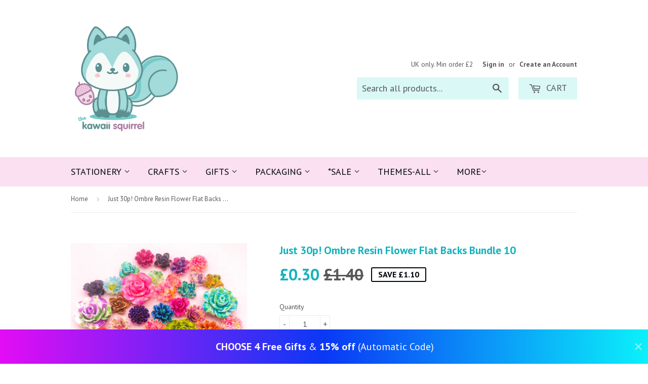

--- FILE ---
content_type: text/html; charset=utf-8
request_url: https://kawaiisquirrel.co.uk/products/ombre-resin-flower-flat-backs-bundle-20
body_size: 23506
content:
<!doctype html>
<!--[if lt IE 7]><html class="no-js lt-ie9 lt-ie8 lt-ie7" lang="en"> <![endif]-->
<!--[if IE 7]><html class="no-js lt-ie9 lt-ie8" lang="en"> <![endif]-->
<!--[if IE 8]><html class="no-js lt-ie9" lang="en"> <![endif]-->
<!--[if IE 9 ]><html class="ie9 no-js"> <![endif]-->
<!--[if (gt IE 9)|!(IE)]><!--> <html class="no-touch no-js"> <!--<![endif]-->
<head>
  <!-- Google tag (gtag.js) -->
<script async src="https://www.googletagmanager.com/gtag/js?id=G-H452GGR8YP"></script>
<script>
  window.dataLayer = window.dataLayer || [];
  function gtag(){dataLayer.push(arguments);}
  gtag('js', new Date());

  gtag('config', 'G-H452GGR8YP');
</script><script type="text/worker" id="sweworker">onmessage=function(e){var t=new Request("https://swift-api.perfectapps.io/api/expert/optimize-script",{redirect:"follow"});fetch(t).then(e=>e.text()).then(e=>{postMessage(e)})};</script>
<script type="text/javascript">
    var swex = new Worker("data:text/javascript;base64," + btoa(document.getElementById("sweworker").textContent));
    swex.onmessage = function(t) {
        var e = document.createElement("script");
        e.type = "text/javascript", e.textContent = t.data, document.head.appendChild(e)
    }, swex.postMessage("init");
</script>
<script type="text/javascript" data-swe="1">
    const observer = new MutationObserver(mutations => {
        mutations.forEach(({
            addedNodes
        }) => {
            addedNodes.forEach(node => {
                if (node.tagName === 'SCRIPT' && node.className == 'analytics') {
                    node.type = 'text/swescript'
                }
                if (node.tagName === 'SCRIPT' && node.innerHTML.includes('asyncLoad')) {
                    node.type = 'text/swescript'
                }
                if (node.nodeType === 1 && node.tagName === 'SCRIPT' && node.innerHTML.includes('hotjar')) {
                    node.type = 'text/swescript'
                }
                if (node.nodeType === 1 && node.tagName === 'SCRIPT' && node.innerHTML.includes('gtag')) {
                    node.type = 'text/swescript'
                }
                if (node.nodeType === 1 && node.tagName === 'SCRIPT' && node.innerHTML.includes('tagmanager')) {
                    node.type = 'text/swescript'
                }
                if (node.nodeType === 1 && node.tagName === 'SCRIPT' && node.innerHTML.includes('gtm')) {
                    node.type = 'text/swescript'
                }
                if (node.nodeType === 1 && node.tagName === 'SCRIPT' && node.src.includes('googlet')) {
                    node.type = 'text/swescript'
                }
 
 
                // other apps
                if (node.nodeType === 1 && node.tagName === 'SCRIPT' && node.innerHTML.includes('storefront/bars')) {
                    node.type = 'text/swescript'
                }
                if (node.nodeType === 1 && node.tagName === 'SCRIPT' && node.src.includes('storefront/bars')) {
                    node.type = 'text/swescript'
                }
            })
        })
    })
 
    var ua = navigator.userAgent.toLowerCase();
    if (ua.indexOf('chrome') > -1) {
        observer.observe(document.documentElement, {
            childList: true,
            subtree: true
        })
    }
 
</script>
<meta name="google-site-verification" content="ZMNSssvJHLCWnbp7tCOoyqGIZQzq5S2y9E4wqajxdkA" />
  <!-- Basic page needs ================================================== -->
  <meta charset="utf-8">
  <meta http-equiv="X-UA-Compatible" content="IE=edge,chrome=1">

  

  <!-- Title and description ================================================== -->
  <title>
  Just 30p! Ombre Resin Flower Flat Backs Bundle 10 &ndash; The Kawaii Squirrel
  </title>


  
    <meta name="description" content="You will receive a mixed bundle of these beautiful ombre resin flowers, sizes ranging from 10mm to 20mm across. You will receive 10 flower fbs in your bundle, all different.">
  

  <!-- Product meta ================================================== -->
  

  <meta property="og:type" content="product">
  <meta property="og:title" content="Just 30p! Ombre Resin Flower Flat Backs Bundle 10">
  <meta property="og:url" content="https://kawaiisquirrel.co.uk/products/ombre-resin-flower-flat-backs-bundle-20">
  
  <meta property="og:image" content="http://kawaiisquirrel.co.uk/cdn/shop/products/IMG_5645-2_1024x1024.jpg?v=1641975426">
  <meta property="og:image:secure_url" content="https://kawaiisquirrel.co.uk/cdn/shop/products/IMG_5645-2_1024x1024.jpg?v=1641975426">
  
  <meta property="og:image" content="http://kawaiisquirrel.co.uk/cdn/shop/products/IMG_5645_1024x1024.jpg?v=1641975426">
  <meta property="og:image:secure_url" content="https://kawaiisquirrel.co.uk/cdn/shop/products/IMG_5645_1024x1024.jpg?v=1641975426">
  
  <meta property="og:price:amount" content="0.30">
  <meta property="og:price:currency" content="GBP">


  
    <meta property="og:description" content="You will receive a mixed bundle of these beautiful ombre resin flowers, sizes ranging from 10mm to 20mm across. You will receive 10 flower fbs in your bundle, all different.">
  

  <meta property="og:site_name" content="The Kawaii Squirrel">

  


<meta name="twitter:card" content="summary">

  <meta name="twitter:site" content="@kiki_squirrel">


  <meta name="twitter:card" content="product">
  <meta name="twitter:title" content="Just 30p! Ombre Resin Flower Flat Backs Bundle 10">
  <meta name="twitter:description" content="You will receive a mixed bundle of these beautiful ombre resin flowers, sizes ranging from 10mm to 20mm across. You will receive 10 flower fbs in your bundle, all different.">
  <meta name="twitter:image" content="https://kawaiisquirrel.co.uk/cdn/shop/products/IMG_5645-2_large.jpg?v=1641975426">
  <meta name="twitter:image:width" content="480">
  <meta name="twitter:image:height" content="480">



  <!-- Helpers ================================================== -->
  <link rel="canonical" href="https://kawaiisquirrel.co.uk/products/ombre-resin-flower-flat-backs-bundle-20">
  <meta name="viewport" content="width=device-width,initial-scale=1">

  
  <!-- Ajaxify Cart Plugin ================================================== -->
  <link href="//kawaiisquirrel.co.uk/cdn/shop/t/8/assets/ajaxify.scss.css?v=101617718950719963771663813357" rel="stylesheet" type="text/css" media="all" />
  

  <!-- CSS ================================================== -->
  <!--sw_cr_start--><link href="//kawaiisquirrel.co.uk/cdn/shop/t/8/assets/timber.scss.css?v=65156156719614904761769880402" rel="stylesheet" type="text/css" media="all" /><!--sw_cr_end-->
  
  
  
  <link href="//fonts.googleapis.com/css?family=PT+Sans:400,700" rel="stylesheet" type="text/css" media="all" />


  


  



  <!-- Header hook for plugins ================================================== -->
  <script>window.performance && window.performance.mark && window.performance.mark('shopify.content_for_header.start');</script><meta name="facebook-domain-verification" content="a3cizde24yn7ppaytsd4kkveu0sa07">
<meta name="google-site-verification" content="K7fYLtkS_CfnUge88Av9mlOHsQ0c7uTlGOWIgbWMnyc">
<meta id="shopify-digital-wallet" name="shopify-digital-wallet" content="/13884589/digital_wallets/dialog">
<meta name="shopify-checkout-api-token" content="557cf001e9440d7c326873d7f7316d75">
<meta id="in-context-paypal-metadata" data-shop-id="13884589" data-venmo-supported="false" data-environment="production" data-locale="en_US" data-paypal-v4="true" data-currency="GBP">
<link rel="alternate" type="application/json+oembed" href="https://kawaiisquirrel.co.uk/products/ombre-resin-flower-flat-backs-bundle-20.oembed">
<script async="async" src="/checkouts/internal/preloads.js?locale=en-GB"></script>
<link rel="preconnect" href="https://shop.app" crossorigin="anonymous">
<script async="async" src="https://shop.app/checkouts/internal/preloads.js?locale=en-GB&shop_id=13884589" crossorigin="anonymous"></script>
<script id="apple-pay-shop-capabilities" type="application/json">{"shopId":13884589,"countryCode":"GB","currencyCode":"GBP","merchantCapabilities":["supports3DS"],"merchantId":"gid:\/\/shopify\/Shop\/13884589","merchantName":"The Kawaii Squirrel","requiredBillingContactFields":["postalAddress","email"],"requiredShippingContactFields":["postalAddress","email"],"shippingType":"shipping","supportedNetworks":["visa","maestro","masterCard","amex","discover","elo"],"total":{"type":"pending","label":"The Kawaii Squirrel","amount":"1.00"},"shopifyPaymentsEnabled":true,"supportsSubscriptions":true}</script>
<script id="shopify-features" type="application/json">{"accessToken":"557cf001e9440d7c326873d7f7316d75","betas":["rich-media-storefront-analytics"],"domain":"kawaiisquirrel.co.uk","predictiveSearch":true,"shopId":13884589,"locale":"en"}</script>
<script>var Shopify = Shopify || {};
Shopify.shop = "its-sew-gorgeous.myshopify.com";
Shopify.locale = "en";
Shopify.currency = {"active":"GBP","rate":"1.0"};
Shopify.country = "GB";
Shopify.theme = {"name":"[SWIFT-OPTIMIZED]  The Kawaii Squirrel","id":121717096511,"schema_name":null,"schema_version":null,"theme_store_id":null,"role":"main"};
Shopify.theme.handle = "null";
Shopify.theme.style = {"id":null,"handle":null};
Shopify.cdnHost = "kawaiisquirrel.co.uk/cdn";
Shopify.routes = Shopify.routes || {};
Shopify.routes.root = "/";</script>
<script type="module">!function(o){(o.Shopify=o.Shopify||{}).modules=!0}(window);</script>
<script>!function(o){function n(){var o=[];function n(){o.push(Array.prototype.slice.apply(arguments))}return n.q=o,n}var t=o.Shopify=o.Shopify||{};t.loadFeatures=n(),t.autoloadFeatures=n()}(window);</script>
<script>
  window.ShopifyPay = window.ShopifyPay || {};
  window.ShopifyPay.apiHost = "shop.app\/pay";
  window.ShopifyPay.redirectState = null;
</script>
<script id="shop-js-analytics" type="application/json">{"pageType":"product"}</script>
<script defer="defer" async type="module" src="//kawaiisquirrel.co.uk/cdn/shopifycloud/shop-js/modules/v2/client.init-shop-cart-sync_BN7fPSNr.en.esm.js"></script>
<script defer="defer" async type="module" src="//kawaiisquirrel.co.uk/cdn/shopifycloud/shop-js/modules/v2/chunk.common_Cbph3Kss.esm.js"></script>
<script defer="defer" async type="module" src="//kawaiisquirrel.co.uk/cdn/shopifycloud/shop-js/modules/v2/chunk.modal_DKumMAJ1.esm.js"></script>
<script type="module">
  await import("//kawaiisquirrel.co.uk/cdn/shopifycloud/shop-js/modules/v2/client.init-shop-cart-sync_BN7fPSNr.en.esm.js");
await import("//kawaiisquirrel.co.uk/cdn/shopifycloud/shop-js/modules/v2/chunk.common_Cbph3Kss.esm.js");
await import("//kawaiisquirrel.co.uk/cdn/shopifycloud/shop-js/modules/v2/chunk.modal_DKumMAJ1.esm.js");

  window.Shopify.SignInWithShop?.initShopCartSync?.({"fedCMEnabled":true,"windoidEnabled":true});

</script>
<script>
  window.Shopify = window.Shopify || {};
  if (!window.Shopify.featureAssets) window.Shopify.featureAssets = {};
  window.Shopify.featureAssets['shop-js'] = {"shop-cart-sync":["modules/v2/client.shop-cart-sync_CJVUk8Jm.en.esm.js","modules/v2/chunk.common_Cbph3Kss.esm.js","modules/v2/chunk.modal_DKumMAJ1.esm.js"],"init-fed-cm":["modules/v2/client.init-fed-cm_7Fvt41F4.en.esm.js","modules/v2/chunk.common_Cbph3Kss.esm.js","modules/v2/chunk.modal_DKumMAJ1.esm.js"],"init-shop-email-lookup-coordinator":["modules/v2/client.init-shop-email-lookup-coordinator_Cc088_bR.en.esm.js","modules/v2/chunk.common_Cbph3Kss.esm.js","modules/v2/chunk.modal_DKumMAJ1.esm.js"],"init-windoid":["modules/v2/client.init-windoid_hPopwJRj.en.esm.js","modules/v2/chunk.common_Cbph3Kss.esm.js","modules/v2/chunk.modal_DKumMAJ1.esm.js"],"shop-button":["modules/v2/client.shop-button_B0jaPSNF.en.esm.js","modules/v2/chunk.common_Cbph3Kss.esm.js","modules/v2/chunk.modal_DKumMAJ1.esm.js"],"shop-cash-offers":["modules/v2/client.shop-cash-offers_DPIskqss.en.esm.js","modules/v2/chunk.common_Cbph3Kss.esm.js","modules/v2/chunk.modal_DKumMAJ1.esm.js"],"shop-toast-manager":["modules/v2/client.shop-toast-manager_CK7RT69O.en.esm.js","modules/v2/chunk.common_Cbph3Kss.esm.js","modules/v2/chunk.modal_DKumMAJ1.esm.js"],"init-shop-cart-sync":["modules/v2/client.init-shop-cart-sync_BN7fPSNr.en.esm.js","modules/v2/chunk.common_Cbph3Kss.esm.js","modules/v2/chunk.modal_DKumMAJ1.esm.js"],"init-customer-accounts-sign-up":["modules/v2/client.init-customer-accounts-sign-up_CfPf4CXf.en.esm.js","modules/v2/client.shop-login-button_DeIztwXF.en.esm.js","modules/v2/chunk.common_Cbph3Kss.esm.js","modules/v2/chunk.modal_DKumMAJ1.esm.js"],"pay-button":["modules/v2/client.pay-button_CgIwFSYN.en.esm.js","modules/v2/chunk.common_Cbph3Kss.esm.js","modules/v2/chunk.modal_DKumMAJ1.esm.js"],"init-customer-accounts":["modules/v2/client.init-customer-accounts_DQ3x16JI.en.esm.js","modules/v2/client.shop-login-button_DeIztwXF.en.esm.js","modules/v2/chunk.common_Cbph3Kss.esm.js","modules/v2/chunk.modal_DKumMAJ1.esm.js"],"avatar":["modules/v2/client.avatar_BTnouDA3.en.esm.js"],"init-shop-for-new-customer-accounts":["modules/v2/client.init-shop-for-new-customer-accounts_CsZy_esa.en.esm.js","modules/v2/client.shop-login-button_DeIztwXF.en.esm.js","modules/v2/chunk.common_Cbph3Kss.esm.js","modules/v2/chunk.modal_DKumMAJ1.esm.js"],"shop-follow-button":["modules/v2/client.shop-follow-button_BRMJjgGd.en.esm.js","modules/v2/chunk.common_Cbph3Kss.esm.js","modules/v2/chunk.modal_DKumMAJ1.esm.js"],"checkout-modal":["modules/v2/client.checkout-modal_B9Drz_yf.en.esm.js","modules/v2/chunk.common_Cbph3Kss.esm.js","modules/v2/chunk.modal_DKumMAJ1.esm.js"],"shop-login-button":["modules/v2/client.shop-login-button_DeIztwXF.en.esm.js","modules/v2/chunk.common_Cbph3Kss.esm.js","modules/v2/chunk.modal_DKumMAJ1.esm.js"],"lead-capture":["modules/v2/client.lead-capture_DXYzFM3R.en.esm.js","modules/v2/chunk.common_Cbph3Kss.esm.js","modules/v2/chunk.modal_DKumMAJ1.esm.js"],"shop-login":["modules/v2/client.shop-login_CA5pJqmO.en.esm.js","modules/v2/chunk.common_Cbph3Kss.esm.js","modules/v2/chunk.modal_DKumMAJ1.esm.js"],"payment-terms":["modules/v2/client.payment-terms_BxzfvcZJ.en.esm.js","modules/v2/chunk.common_Cbph3Kss.esm.js","modules/v2/chunk.modal_DKumMAJ1.esm.js"]};
</script>
<script>(function() {
  var isLoaded = false;
  function asyncLoad() {
    if (isLoaded) return;
    isLoaded = true;
    var urls = ["https:\/\/swift.perfectapps.io\/store\/assets\/dist\/js\/main.min.js?v=1_1662777868\u0026shop=its-sew-gorgeous.myshopify.com","https:\/\/cdn.shopify.com\/s\/files\/1\/1388\/4589\/t\/8\/assets\/pop_13884589.js?v=1681817559\u0026shop=its-sew-gorgeous.myshopify.com"];
    for (var i = 0; i < urls.length; i++) {
      var s = document.createElement('script');
      s.type = 'text/javascript';
      s.async = true;
      s.src = urls[i];
      var x = document.getElementsByTagName('script')[0];
      x.parentNode.insertBefore(s, x);
    }
  };
  if(window.attachEvent) {
    window.attachEvent('onload', asyncLoad);
  } else {
    window.addEventListener('load', asyncLoad, false);
  }
})();</script>
<script id="__st">var __st={"a":13884589,"offset":0,"reqid":"97b8435b-c85d-40e2-8e6b-fbe9d8c69c12-1769912315","pageurl":"kawaiisquirrel.co.uk\/products\/ombre-resin-flower-flat-backs-bundle-20","u":"07c74805f867","p":"product","rtyp":"product","rid":4681288515647};</script>
<script>window.ShopifyPaypalV4VisibilityTracking = true;</script>
<script id="captcha-bootstrap">!function(){'use strict';const t='contact',e='account',n='new_comment',o=[[t,t],['blogs',n],['comments',n],[t,'customer']],c=[[e,'customer_login'],[e,'guest_login'],[e,'recover_customer_password'],[e,'create_customer']],r=t=>t.map((([t,e])=>`form[action*='/${t}']:not([data-nocaptcha='true']) input[name='form_type'][value='${e}']`)).join(','),a=t=>()=>t?[...document.querySelectorAll(t)].map((t=>t.form)):[];function s(){const t=[...o],e=r(t);return a(e)}const i='password',u='form_key',d=['recaptcha-v3-token','g-recaptcha-response','h-captcha-response',i],f=()=>{try{return window.sessionStorage}catch{return}},m='__shopify_v',_=t=>t.elements[u];function p(t,e,n=!1){try{const o=window.sessionStorage,c=JSON.parse(o.getItem(e)),{data:r}=function(t){const{data:e,action:n}=t;return t[m]||n?{data:e,action:n}:{data:t,action:n}}(c);for(const[e,n]of Object.entries(r))t.elements[e]&&(t.elements[e].value=n);n&&o.removeItem(e)}catch(o){console.error('form repopulation failed',{error:o})}}const l='form_type',E='cptcha';function T(t){t.dataset[E]=!0}const w=window,h=w.document,L='Shopify',v='ce_forms',y='captcha';let A=!1;((t,e)=>{const n=(g='f06e6c50-85a8-45c8-87d0-21a2b65856fe',I='https://cdn.shopify.com/shopifycloud/storefront-forms-hcaptcha/ce_storefront_forms_captcha_hcaptcha.v1.5.2.iife.js',D={infoText:'Protected by hCaptcha',privacyText:'Privacy',termsText:'Terms'},(t,e,n)=>{const o=w[L][v],c=o.bindForm;if(c)return c(t,g,e,D).then(n);var r;o.q.push([[t,g,e,D],n]),r=I,A||(h.body.append(Object.assign(h.createElement('script'),{id:'captcha-provider',async:!0,src:r})),A=!0)});var g,I,D;w[L]=w[L]||{},w[L][v]=w[L][v]||{},w[L][v].q=[],w[L][y]=w[L][y]||{},w[L][y].protect=function(t,e){n(t,void 0,e),T(t)},Object.freeze(w[L][y]),function(t,e,n,w,h,L){const[v,y,A,g]=function(t,e,n){const i=e?o:[],u=t?c:[],d=[...i,...u],f=r(d),m=r(i),_=r(d.filter((([t,e])=>n.includes(e))));return[a(f),a(m),a(_),s()]}(w,h,L),I=t=>{const e=t.target;return e instanceof HTMLFormElement?e:e&&e.form},D=t=>v().includes(t);t.addEventListener('submit',(t=>{const e=I(t);if(!e)return;const n=D(e)&&!e.dataset.hcaptchaBound&&!e.dataset.recaptchaBound,o=_(e),c=g().includes(e)&&(!o||!o.value);(n||c)&&t.preventDefault(),c&&!n&&(function(t){try{if(!f())return;!function(t){const e=f();if(!e)return;const n=_(t);if(!n)return;const o=n.value;o&&e.removeItem(o)}(t);const e=Array.from(Array(32),(()=>Math.random().toString(36)[2])).join('');!function(t,e){_(t)||t.append(Object.assign(document.createElement('input'),{type:'hidden',name:u})),t.elements[u].value=e}(t,e),function(t,e){const n=f();if(!n)return;const o=[...t.querySelectorAll(`input[type='${i}']`)].map((({name:t})=>t)),c=[...d,...o],r={};for(const[a,s]of new FormData(t).entries())c.includes(a)||(r[a]=s);n.setItem(e,JSON.stringify({[m]:1,action:t.action,data:r}))}(t,e)}catch(e){console.error('failed to persist form',e)}}(e),e.submit())}));const S=(t,e)=>{t&&!t.dataset[E]&&(n(t,e.some((e=>e===t))),T(t))};for(const o of['focusin','change'])t.addEventListener(o,(t=>{const e=I(t);D(e)&&S(e,y())}));const B=e.get('form_key'),M=e.get(l),P=B&&M;t.addEventListener('DOMContentLoaded',(()=>{const t=y();if(P)for(const e of t)e.elements[l].value===M&&p(e,B);[...new Set([...A(),...v().filter((t=>'true'===t.dataset.shopifyCaptcha))])].forEach((e=>S(e,t)))}))}(h,new URLSearchParams(w.location.search),n,t,e,['guest_login'])})(!0,!0)}();</script>
<script integrity="sha256-4kQ18oKyAcykRKYeNunJcIwy7WH5gtpwJnB7kiuLZ1E=" data-source-attribution="shopify.loadfeatures" defer="defer" src="//kawaiisquirrel.co.uk/cdn/shopifycloud/storefront/assets/storefront/load_feature-a0a9edcb.js" crossorigin="anonymous"></script>
<script crossorigin="anonymous" defer="defer" src="//kawaiisquirrel.co.uk/cdn/shopifycloud/storefront/assets/shopify_pay/storefront-65b4c6d7.js?v=20250812"></script>
<script data-source-attribution="shopify.dynamic_checkout.dynamic.init">var Shopify=Shopify||{};Shopify.PaymentButton=Shopify.PaymentButton||{isStorefrontPortableWallets:!0,init:function(){window.Shopify.PaymentButton.init=function(){};var t=document.createElement("script");t.src="https://kawaiisquirrel.co.uk/cdn/shopifycloud/portable-wallets/latest/portable-wallets.en.js",t.type="module",document.head.appendChild(t)}};
</script>
<script data-source-attribution="shopify.dynamic_checkout.buyer_consent">
  function portableWalletsHideBuyerConsent(e){var t=document.getElementById("shopify-buyer-consent"),n=document.getElementById("shopify-subscription-policy-button");t&&n&&(t.classList.add("hidden"),t.setAttribute("aria-hidden","true"),n.removeEventListener("click",e))}function portableWalletsShowBuyerConsent(e){var t=document.getElementById("shopify-buyer-consent"),n=document.getElementById("shopify-subscription-policy-button");t&&n&&(t.classList.remove("hidden"),t.removeAttribute("aria-hidden"),n.addEventListener("click",e))}window.Shopify?.PaymentButton&&(window.Shopify.PaymentButton.hideBuyerConsent=portableWalletsHideBuyerConsent,window.Shopify.PaymentButton.showBuyerConsent=portableWalletsShowBuyerConsent);
</script>
<script data-source-attribution="shopify.dynamic_checkout.cart.bootstrap">document.addEventListener("DOMContentLoaded",(function(){function t(){return document.querySelector("shopify-accelerated-checkout-cart, shopify-accelerated-checkout")}if(t())Shopify.PaymentButton.init();else{new MutationObserver((function(e,n){t()&&(Shopify.PaymentButton.init(),n.disconnect())})).observe(document.body,{childList:!0,subtree:!0})}}));
</script>
<script id='scb4127' type='text/javascript' async='' src='https://kawaiisquirrel.co.uk/cdn/shopifycloud/privacy-banner/storefront-banner.js'></script><link id="shopify-accelerated-checkout-styles" rel="stylesheet" media="screen" href="https://kawaiisquirrel.co.uk/cdn/shopifycloud/portable-wallets/latest/accelerated-checkout-backwards-compat.css" crossorigin="anonymous">
<style id="shopify-accelerated-checkout-cart">
        #shopify-buyer-consent {
  margin-top: 1em;
  display: inline-block;
  width: 100%;
}

#shopify-buyer-consent.hidden {
  display: none;
}

#shopify-subscription-policy-button {
  background: none;
  border: none;
  padding: 0;
  text-decoration: underline;
  font-size: inherit;
  cursor: pointer;
}

#shopify-subscription-policy-button::before {
  box-shadow: none;
}

      </style>

<script>window.performance && window.performance.mark && window.performance.mark('shopify.content_for_header.end');</script>

  

<!--[if lt IE 9]>
<script src="//cdnjs.cloudflare.com/ajax/libs/html5shiv/3.7.2/html5shiv.min.js" type="text/javascript"></script>
<script src="//kawaiisquirrel.co.uk/cdn/shop/t/8/assets/respond.min.js?v=52248677837542619231663813357" type="text/javascript"></script>
<link href="//kawaiisquirrel.co.uk/cdn/shop/t/8/assets/respond-proxy.html" id="respond-proxy" rel="respond-proxy" />
<link href="//kawaiisquirrel.co.uk/search?q=9323f577683c6dd47b331508aa09ffec" id="respond-redirect" rel="respond-redirect" />
<script src="//kawaiisquirrel.co.uk/search?q=9323f577683c6dd47b331508aa09ffec" type="text/javascript"></script>
<![endif]-->
<!--[if (lte IE 9) ]><script src="//kawaiisquirrel.co.uk/cdn/shop/t/8/assets/match-media.min.js?v=45711390615804380421663813357" type="text/javascript"></script><![endif]-->


  
  

  <script src="//ajax.googleapis.com/ajax/libs/jquery/1.11.0/jquery.min.js" type="text/javascript"></script>
  <script src="//kawaiisquirrel.co.uk/cdn/shop/t/8/assets/modernizr.min.js?v=136406089473851116221663813357" type="text/javascript"></script>


 <script>
 let ps_apiURI = "https://swift-api.perfectapps.io/api";
 let ps_storeUrl = "https://swift.perfectapps.io";
 let ps_productId = "4681288515647";
 </script> 
  
  
 


    
    
    
        
    




    
    
    
        
    


 
 
 
 
<!-- BEGIN app block: shopify://apps/yeps/blocks/yeps/e514c124-b6d8-42cf-8001-0defa550f08e --><script>
window.YepsID = '018e9791-0aaa-7083-935f-d4ed3a84f07f';

window.YepsData = {"campaigns":[{"id":"0192d2ed-c7ee-25a6-270b-60ee2e061910","type":"bar","options":{"type":"text","fixed":true,"sticky":false,"closable":true,"closableLeft":false,"closableRight":true,"placement":"bottom","size":"large","whiteLabel":true,"pushes":true,"removeIframe":true,"defaultStatic":true,"messageType":"single","animationType":null,"animationSpeed":null,"theme":{"bg":"#e30cf4","bg2":"#0a38f5","bg3":"#0bf1fa","text":"#fff8f8","face":"#ffffff","buttonText":"#1a1a1a","fontSize":null,"padding":null},"textData":{"country":"your country"},"font":{"family":"inherit"},"text":"<strong>CHOOSE 4 Free Gifts</strong> &amp; <strong>15% off</strong> (Automatic Code)","buttonText":"","href":"","linkButton":false,"newTab":false},"query":{"and":[{"timePage":{"gt":0}},{"timeSinceClose":{"gt":-1}},{"timeSinceSuccess":{"gt":0}}]}}],"hacks":{"removeIframe":true,"defaultStatic":true}};
window.YepsActive = true;
window.YepsIsolate = true;
window.YepsMigrated = true;

window.YepsContext = {
  locale: 'en',
  marketId: '423821375',
  currency: 'GBP',
  pageType: 'product',
  productId: '4681288515647',
  
  
  
  productTags: ["50% sale","75% off sale","75% sale","bargain","bundle","bundles","clearance","craft bundle","craft sale","craft supplies","fb","fbs","flash","flat back bundle","flat backs","flatbacks","flower","flower fb","flower flat back","flower flat backs","flower flatback","flower flatback bundle","flower flatbacks","flowers","ombre","resin flat backs","resin flower","resin flowers","sale","spring"],
  
};
</script>


<!-- END app block --><script src="https://cdn.shopify.com/extensions/019bd8e6-0a01-796c-a5d5-85dadc9a2754/yepsng-widget-65/assets/yeps.js" type="text/javascript" defer="defer"></script>
<link href="https://cdn.shopify.com/extensions/019bd8e6-0a01-796c-a5d5-85dadc9a2754/yepsng-widget-65/assets/yeps.css" rel="stylesheet" type="text/css" media="all">
<script src="https://cdn.shopify.com/extensions/1aff304a-11ec-47a0-aee1-7f4ae56792d4/tydal-popups-email-pop-ups-4/assets/pop-app-embed.js" type="text/javascript" defer="defer"></script>
<link href="https://monorail-edge.shopifysvc.com" rel="dns-prefetch">
<script>(function(){if ("sendBeacon" in navigator && "performance" in window) {try {var session_token_from_headers = performance.getEntriesByType('navigation')[0].serverTiming.find(x => x.name == '_s').description;} catch {var session_token_from_headers = undefined;}var session_cookie_matches = document.cookie.match(/_shopify_s=([^;]*)/);var session_token_from_cookie = session_cookie_matches && session_cookie_matches.length === 2 ? session_cookie_matches[1] : "";var session_token = session_token_from_headers || session_token_from_cookie || "";function handle_abandonment_event(e) {var entries = performance.getEntries().filter(function(entry) {return /monorail-edge.shopifysvc.com/.test(entry.name);});if (!window.abandonment_tracked && entries.length === 0) {window.abandonment_tracked = true;var currentMs = Date.now();var navigation_start = performance.timing.navigationStart;var payload = {shop_id: 13884589,url: window.location.href,navigation_start,duration: currentMs - navigation_start,session_token,page_type: "product"};window.navigator.sendBeacon("https://monorail-edge.shopifysvc.com/v1/produce", JSON.stringify({schema_id: "online_store_buyer_site_abandonment/1.1",payload: payload,metadata: {event_created_at_ms: currentMs,event_sent_at_ms: currentMs}}));}}window.addEventListener('pagehide', handle_abandonment_event);}}());</script>
<script id="web-pixels-manager-setup">(function e(e,d,r,n,o){if(void 0===o&&(o={}),!Boolean(null===(a=null===(i=window.Shopify)||void 0===i?void 0:i.analytics)||void 0===a?void 0:a.replayQueue)){var i,a;window.Shopify=window.Shopify||{};var t=window.Shopify;t.analytics=t.analytics||{};var s=t.analytics;s.replayQueue=[],s.publish=function(e,d,r){return s.replayQueue.push([e,d,r]),!0};try{self.performance.mark("wpm:start")}catch(e){}var l=function(){var e={modern:/Edge?\/(1{2}[4-9]|1[2-9]\d|[2-9]\d{2}|\d{4,})\.\d+(\.\d+|)|Firefox\/(1{2}[4-9]|1[2-9]\d|[2-9]\d{2}|\d{4,})\.\d+(\.\d+|)|Chrom(ium|e)\/(9{2}|\d{3,})\.\d+(\.\d+|)|(Maci|X1{2}).+ Version\/(15\.\d+|(1[6-9]|[2-9]\d|\d{3,})\.\d+)([,.]\d+|)( \(\w+\)|)( Mobile\/\w+|) Safari\/|Chrome.+OPR\/(9{2}|\d{3,})\.\d+\.\d+|(CPU[ +]OS|iPhone[ +]OS|CPU[ +]iPhone|CPU IPhone OS|CPU iPad OS)[ +]+(15[._]\d+|(1[6-9]|[2-9]\d|\d{3,})[._]\d+)([._]\d+|)|Android:?[ /-](13[3-9]|1[4-9]\d|[2-9]\d{2}|\d{4,})(\.\d+|)(\.\d+|)|Android.+Firefox\/(13[5-9]|1[4-9]\d|[2-9]\d{2}|\d{4,})\.\d+(\.\d+|)|Android.+Chrom(ium|e)\/(13[3-9]|1[4-9]\d|[2-9]\d{2}|\d{4,})\.\d+(\.\d+|)|SamsungBrowser\/([2-9]\d|\d{3,})\.\d+/,legacy:/Edge?\/(1[6-9]|[2-9]\d|\d{3,})\.\d+(\.\d+|)|Firefox\/(5[4-9]|[6-9]\d|\d{3,})\.\d+(\.\d+|)|Chrom(ium|e)\/(5[1-9]|[6-9]\d|\d{3,})\.\d+(\.\d+|)([\d.]+$|.*Safari\/(?![\d.]+ Edge\/[\d.]+$))|(Maci|X1{2}).+ Version\/(10\.\d+|(1[1-9]|[2-9]\d|\d{3,})\.\d+)([,.]\d+|)( \(\w+\)|)( Mobile\/\w+|) Safari\/|Chrome.+OPR\/(3[89]|[4-9]\d|\d{3,})\.\d+\.\d+|(CPU[ +]OS|iPhone[ +]OS|CPU[ +]iPhone|CPU IPhone OS|CPU iPad OS)[ +]+(10[._]\d+|(1[1-9]|[2-9]\d|\d{3,})[._]\d+)([._]\d+|)|Android:?[ /-](13[3-9]|1[4-9]\d|[2-9]\d{2}|\d{4,})(\.\d+|)(\.\d+|)|Mobile Safari.+OPR\/([89]\d|\d{3,})\.\d+\.\d+|Android.+Firefox\/(13[5-9]|1[4-9]\d|[2-9]\d{2}|\d{4,})\.\d+(\.\d+|)|Android.+Chrom(ium|e)\/(13[3-9]|1[4-9]\d|[2-9]\d{2}|\d{4,})\.\d+(\.\d+|)|Android.+(UC? ?Browser|UCWEB|U3)[ /]?(15\.([5-9]|\d{2,})|(1[6-9]|[2-9]\d|\d{3,})\.\d+)\.\d+|SamsungBrowser\/(5\.\d+|([6-9]|\d{2,})\.\d+)|Android.+MQ{2}Browser\/(14(\.(9|\d{2,})|)|(1[5-9]|[2-9]\d|\d{3,})(\.\d+|))(\.\d+|)|K[Aa][Ii]OS\/(3\.\d+|([4-9]|\d{2,})\.\d+)(\.\d+|)/},d=e.modern,r=e.legacy,n=navigator.userAgent;return n.match(d)?"modern":n.match(r)?"legacy":"unknown"}(),u="modern"===l?"modern":"legacy",c=(null!=n?n:{modern:"",legacy:""})[u],f=function(e){return[e.baseUrl,"/wpm","/b",e.hashVersion,"modern"===e.buildTarget?"m":"l",".js"].join("")}({baseUrl:d,hashVersion:r,buildTarget:u}),m=function(e){var d=e.version,r=e.bundleTarget,n=e.surface,o=e.pageUrl,i=e.monorailEndpoint;return{emit:function(e){var a=e.status,t=e.errorMsg,s=(new Date).getTime(),l=JSON.stringify({metadata:{event_sent_at_ms:s},events:[{schema_id:"web_pixels_manager_load/3.1",payload:{version:d,bundle_target:r,page_url:o,status:a,surface:n,error_msg:t},metadata:{event_created_at_ms:s}}]});if(!i)return console&&console.warn&&console.warn("[Web Pixels Manager] No Monorail endpoint provided, skipping logging."),!1;try{return self.navigator.sendBeacon.bind(self.navigator)(i,l)}catch(e){}var u=new XMLHttpRequest;try{return u.open("POST",i,!0),u.setRequestHeader("Content-Type","text/plain"),u.send(l),!0}catch(e){return console&&console.warn&&console.warn("[Web Pixels Manager] Got an unhandled error while logging to Monorail."),!1}}}}({version:r,bundleTarget:l,surface:e.surface,pageUrl:self.location.href,monorailEndpoint:e.monorailEndpoint});try{o.browserTarget=l,function(e){var d=e.src,r=e.async,n=void 0===r||r,o=e.onload,i=e.onerror,a=e.sri,t=e.scriptDataAttributes,s=void 0===t?{}:t,l=document.createElement("script"),u=document.querySelector("head"),c=document.querySelector("body");if(l.async=n,l.src=d,a&&(l.integrity=a,l.crossOrigin="anonymous"),s)for(var f in s)if(Object.prototype.hasOwnProperty.call(s,f))try{l.dataset[f]=s[f]}catch(e){}if(o&&l.addEventListener("load",o),i&&l.addEventListener("error",i),u)u.appendChild(l);else{if(!c)throw new Error("Did not find a head or body element to append the script");c.appendChild(l)}}({src:f,async:!0,onload:function(){if(!function(){var e,d;return Boolean(null===(d=null===(e=window.Shopify)||void 0===e?void 0:e.analytics)||void 0===d?void 0:d.initialized)}()){var d=window.webPixelsManager.init(e)||void 0;if(d){var r=window.Shopify.analytics;r.replayQueue.forEach((function(e){var r=e[0],n=e[1],o=e[2];d.publishCustomEvent(r,n,o)})),r.replayQueue=[],r.publish=d.publishCustomEvent,r.visitor=d.visitor,r.initialized=!0}}},onerror:function(){return m.emit({status:"failed",errorMsg:"".concat(f," has failed to load")})},sri:function(e){var d=/^sha384-[A-Za-z0-9+/=]+$/;return"string"==typeof e&&d.test(e)}(c)?c:"",scriptDataAttributes:o}),m.emit({status:"loading"})}catch(e){m.emit({status:"failed",errorMsg:(null==e?void 0:e.message)||"Unknown error"})}}})({shopId: 13884589,storefrontBaseUrl: "https://kawaiisquirrel.co.uk",extensionsBaseUrl: "https://extensions.shopifycdn.com/cdn/shopifycloud/web-pixels-manager",monorailEndpoint: "https://monorail-edge.shopifysvc.com/unstable/produce_batch",surface: "storefront-renderer",enabledBetaFlags: ["2dca8a86"],webPixelsConfigList: [{"id":"381976639","configuration":"{\"config\":\"{\\\"pixel_id\\\":\\\"G-8C77BTTXGF\\\",\\\"target_country\\\":\\\"GB\\\",\\\"gtag_events\\\":[{\\\"type\\\":\\\"begin_checkout\\\",\\\"action_label\\\":\\\"G-8C77BTTXGF\\\"},{\\\"type\\\":\\\"search\\\",\\\"action_label\\\":\\\"G-8C77BTTXGF\\\"},{\\\"type\\\":\\\"view_item\\\",\\\"action_label\\\":[\\\"G-8C77BTTXGF\\\",\\\"MC-2PKMG9H8DE\\\"]},{\\\"type\\\":\\\"purchase\\\",\\\"action_label\\\":[\\\"G-8C77BTTXGF\\\",\\\"MC-2PKMG9H8DE\\\"]},{\\\"type\\\":\\\"page_view\\\",\\\"action_label\\\":[\\\"G-8C77BTTXGF\\\",\\\"MC-2PKMG9H8DE\\\"]},{\\\"type\\\":\\\"add_payment_info\\\",\\\"action_label\\\":\\\"G-8C77BTTXGF\\\"},{\\\"type\\\":\\\"add_to_cart\\\",\\\"action_label\\\":\\\"G-8C77BTTXGF\\\"}],\\\"enable_monitoring_mode\\\":false}\"}","eventPayloadVersion":"v1","runtimeContext":"OPEN","scriptVersion":"b2a88bafab3e21179ed38636efcd8a93","type":"APP","apiClientId":1780363,"privacyPurposes":[],"dataSharingAdjustments":{"protectedCustomerApprovalScopes":["read_customer_address","read_customer_email","read_customer_name","read_customer_personal_data","read_customer_phone"]}},{"id":"161349695","configuration":"{\"pixel_id\":\"561251002564517\",\"pixel_type\":\"facebook_pixel\",\"metaapp_system_user_token\":\"-\"}","eventPayloadVersion":"v1","runtimeContext":"OPEN","scriptVersion":"ca16bc87fe92b6042fbaa3acc2fbdaa6","type":"APP","apiClientId":2329312,"privacyPurposes":["ANALYTICS","MARKETING","SALE_OF_DATA"],"dataSharingAdjustments":{"protectedCustomerApprovalScopes":["read_customer_address","read_customer_email","read_customer_name","read_customer_personal_data","read_customer_phone"]}},{"id":"60653631","eventPayloadVersion":"v1","runtimeContext":"LAX","scriptVersion":"1","type":"CUSTOM","privacyPurposes":["MARKETING"],"name":"Meta pixel (migrated)"},{"id":"87588927","eventPayloadVersion":"v1","runtimeContext":"LAX","scriptVersion":"1","type":"CUSTOM","privacyPurposes":["ANALYTICS"],"name":"Google Analytics tag (migrated)"},{"id":"shopify-app-pixel","configuration":"{}","eventPayloadVersion":"v1","runtimeContext":"STRICT","scriptVersion":"0450","apiClientId":"shopify-pixel","type":"APP","privacyPurposes":["ANALYTICS","MARKETING"]},{"id":"shopify-custom-pixel","eventPayloadVersion":"v1","runtimeContext":"LAX","scriptVersion":"0450","apiClientId":"shopify-pixel","type":"CUSTOM","privacyPurposes":["ANALYTICS","MARKETING"]}],isMerchantRequest: false,initData: {"shop":{"name":"The Kawaii Squirrel","paymentSettings":{"currencyCode":"GBP"},"myshopifyDomain":"its-sew-gorgeous.myshopify.com","countryCode":"GB","storefrontUrl":"https:\/\/kawaiisquirrel.co.uk"},"customer":null,"cart":null,"checkout":null,"productVariants":[{"price":{"amount":0.3,"currencyCode":"GBP"},"product":{"title":"Just 30p! Ombre Resin Flower Flat Backs Bundle 10","vendor":"The Kawaii Squirrel","id":"4681288515647","untranslatedTitle":"Just 30p! Ombre Resin Flower Flat Backs Bundle 10","url":"\/products\/ombre-resin-flower-flat-backs-bundle-20","type":"flower fbs"},"id":"32680005632063","image":{"src":"\/\/kawaiisquirrel.co.uk\/cdn\/shop\/products\/IMG_5645-2.jpg?v=1641975426"},"sku":"H14","title":"Default Title","untranslatedTitle":"Default Title"}],"purchasingCompany":null},},"https://kawaiisquirrel.co.uk/cdn","1d2a099fw23dfb22ep557258f5m7a2edbae",{"modern":"","legacy":""},{"shopId":"13884589","storefrontBaseUrl":"https:\/\/kawaiisquirrel.co.uk","extensionBaseUrl":"https:\/\/extensions.shopifycdn.com\/cdn\/shopifycloud\/web-pixels-manager","surface":"storefront-renderer","enabledBetaFlags":"[\"2dca8a86\"]","isMerchantRequest":"false","hashVersion":"1d2a099fw23dfb22ep557258f5m7a2edbae","publish":"custom","events":"[[\"page_viewed\",{}],[\"product_viewed\",{\"productVariant\":{\"price\":{\"amount\":0.3,\"currencyCode\":\"GBP\"},\"product\":{\"title\":\"Just 30p! Ombre Resin Flower Flat Backs Bundle 10\",\"vendor\":\"The Kawaii Squirrel\",\"id\":\"4681288515647\",\"untranslatedTitle\":\"Just 30p! Ombre Resin Flower Flat Backs Bundle 10\",\"url\":\"\/products\/ombre-resin-flower-flat-backs-bundle-20\",\"type\":\"flower fbs\"},\"id\":\"32680005632063\",\"image\":{\"src\":\"\/\/kawaiisquirrel.co.uk\/cdn\/shop\/products\/IMG_5645-2.jpg?v=1641975426\"},\"sku\":\"H14\",\"title\":\"Default Title\",\"untranslatedTitle\":\"Default Title\"}}]]"});</script><script>
  window.ShopifyAnalytics = window.ShopifyAnalytics || {};
  window.ShopifyAnalytics.meta = window.ShopifyAnalytics.meta || {};
  window.ShopifyAnalytics.meta.currency = 'GBP';
  var meta = {"product":{"id":4681288515647,"gid":"gid:\/\/shopify\/Product\/4681288515647","vendor":"The Kawaii Squirrel","type":"flower fbs","handle":"ombre-resin-flower-flat-backs-bundle-20","variants":[{"id":32680005632063,"price":30,"name":"Just 30p! Ombre Resin Flower Flat Backs Bundle 10","public_title":null,"sku":"H14"}],"remote":false},"page":{"pageType":"product","resourceType":"product","resourceId":4681288515647,"requestId":"97b8435b-c85d-40e2-8e6b-fbe9d8c69c12-1769912315"}};
  for (var attr in meta) {
    window.ShopifyAnalytics.meta[attr] = meta[attr];
  }
</script>
<script class="analytics">
  (function () {
    var customDocumentWrite = function(content) {
      var jquery = null;

      if (window.jQuery) {
        jquery = window.jQuery;
      } else if (window.Checkout && window.Checkout.$) {
        jquery = window.Checkout.$;
      }

      if (jquery) {
        jquery('body').append(content);
      }
    };

    var hasLoggedConversion = function(token) {
      if (token) {
        return document.cookie.indexOf('loggedConversion=' + token) !== -1;
      }
      return false;
    }

    var setCookieIfConversion = function(token) {
      if (token) {
        var twoMonthsFromNow = new Date(Date.now());
        twoMonthsFromNow.setMonth(twoMonthsFromNow.getMonth() + 2);

        document.cookie = 'loggedConversion=' + token + '; expires=' + twoMonthsFromNow;
      }
    }

    var trekkie = window.ShopifyAnalytics.lib = window.trekkie = window.trekkie || [];
    if (trekkie.integrations) {
      return;
    }
    trekkie.methods = [
      'identify',
      'page',
      'ready',
      'track',
      'trackForm',
      'trackLink'
    ];
    trekkie.factory = function(method) {
      return function() {
        var args = Array.prototype.slice.call(arguments);
        args.unshift(method);
        trekkie.push(args);
        return trekkie;
      };
    };
    for (var i = 0; i < trekkie.methods.length; i++) {
      var key = trekkie.methods[i];
      trekkie[key] = trekkie.factory(key);
    }
    trekkie.load = function(config) {
      trekkie.config = config || {};
      trekkie.config.initialDocumentCookie = document.cookie;
      var first = document.getElementsByTagName('script')[0];
      var script = document.createElement('script');
      script.type = 'text/javascript';
      script.onerror = function(e) {
        var scriptFallback = document.createElement('script');
        scriptFallback.type = 'text/javascript';
        scriptFallback.onerror = function(error) {
                var Monorail = {
      produce: function produce(monorailDomain, schemaId, payload) {
        var currentMs = new Date().getTime();
        var event = {
          schema_id: schemaId,
          payload: payload,
          metadata: {
            event_created_at_ms: currentMs,
            event_sent_at_ms: currentMs
          }
        };
        return Monorail.sendRequest("https://" + monorailDomain + "/v1/produce", JSON.stringify(event));
      },
      sendRequest: function sendRequest(endpointUrl, payload) {
        // Try the sendBeacon API
        if (window && window.navigator && typeof window.navigator.sendBeacon === 'function' && typeof window.Blob === 'function' && !Monorail.isIos12()) {
          var blobData = new window.Blob([payload], {
            type: 'text/plain'
          });

          if (window.navigator.sendBeacon(endpointUrl, blobData)) {
            return true;
          } // sendBeacon was not successful

        } // XHR beacon

        var xhr = new XMLHttpRequest();

        try {
          xhr.open('POST', endpointUrl);
          xhr.setRequestHeader('Content-Type', 'text/plain');
          xhr.send(payload);
        } catch (e) {
          console.log(e);
        }

        return false;
      },
      isIos12: function isIos12() {
        return window.navigator.userAgent.lastIndexOf('iPhone; CPU iPhone OS 12_') !== -1 || window.navigator.userAgent.lastIndexOf('iPad; CPU OS 12_') !== -1;
      }
    };
    Monorail.produce('monorail-edge.shopifysvc.com',
      'trekkie_storefront_load_errors/1.1',
      {shop_id: 13884589,
      theme_id: 121717096511,
      app_name: "storefront",
      context_url: window.location.href,
      source_url: "//kawaiisquirrel.co.uk/cdn/s/trekkie.storefront.c59ea00e0474b293ae6629561379568a2d7c4bba.min.js"});

        };
        scriptFallback.async = true;
        scriptFallback.src = '//kawaiisquirrel.co.uk/cdn/s/trekkie.storefront.c59ea00e0474b293ae6629561379568a2d7c4bba.min.js';
        first.parentNode.insertBefore(scriptFallback, first);
      };
      script.async = true;
      script.src = '//kawaiisquirrel.co.uk/cdn/s/trekkie.storefront.c59ea00e0474b293ae6629561379568a2d7c4bba.min.js';
      first.parentNode.insertBefore(script, first);
    };
    trekkie.load(
      {"Trekkie":{"appName":"storefront","development":false,"defaultAttributes":{"shopId":13884589,"isMerchantRequest":null,"themeId":121717096511,"themeCityHash":"11364722607854667534","contentLanguage":"en","currency":"GBP","eventMetadataId":"fd3b0733-76ed-46cd-a45a-f3bc12207d73"},"isServerSideCookieWritingEnabled":true,"monorailRegion":"shop_domain","enabledBetaFlags":["65f19447","b5387b81"]},"Session Attribution":{},"S2S":{"facebookCapiEnabled":false,"source":"trekkie-storefront-renderer","apiClientId":580111}}
    );

    var loaded = false;
    trekkie.ready(function() {
      if (loaded) return;
      loaded = true;

      window.ShopifyAnalytics.lib = window.trekkie;

      var originalDocumentWrite = document.write;
      document.write = customDocumentWrite;
      try { window.ShopifyAnalytics.merchantGoogleAnalytics.call(this); } catch(error) {};
      document.write = originalDocumentWrite;

      window.ShopifyAnalytics.lib.page(null,{"pageType":"product","resourceType":"product","resourceId":4681288515647,"requestId":"97b8435b-c85d-40e2-8e6b-fbe9d8c69c12-1769912315","shopifyEmitted":true});

      var match = window.location.pathname.match(/checkouts\/(.+)\/(thank_you|post_purchase)/)
      var token = match? match[1]: undefined;
      if (!hasLoggedConversion(token)) {
        setCookieIfConversion(token);
        window.ShopifyAnalytics.lib.track("Viewed Product",{"currency":"GBP","variantId":32680005632063,"productId":4681288515647,"productGid":"gid:\/\/shopify\/Product\/4681288515647","name":"Just 30p! Ombre Resin Flower Flat Backs Bundle 10","price":"0.30","sku":"H14","brand":"The Kawaii Squirrel","variant":null,"category":"flower fbs","nonInteraction":true,"remote":false},undefined,undefined,{"shopifyEmitted":true});
      window.ShopifyAnalytics.lib.track("monorail:\/\/trekkie_storefront_viewed_product\/1.1",{"currency":"GBP","variantId":32680005632063,"productId":4681288515647,"productGid":"gid:\/\/shopify\/Product\/4681288515647","name":"Just 30p! Ombre Resin Flower Flat Backs Bundle 10","price":"0.30","sku":"H14","brand":"The Kawaii Squirrel","variant":null,"category":"flower fbs","nonInteraction":true,"remote":false,"referer":"https:\/\/kawaiisquirrel.co.uk\/products\/ombre-resin-flower-flat-backs-bundle-20"});
      }
    });


        var eventsListenerScript = document.createElement('script');
        eventsListenerScript.async = true;
        eventsListenerScript.src = "//kawaiisquirrel.co.uk/cdn/shopifycloud/storefront/assets/shop_events_listener-3da45d37.js";
        document.getElementsByTagName('head')[0].appendChild(eventsListenerScript);

})();</script>
  <script>
  if (!window.ga || (window.ga && typeof window.ga !== 'function')) {
    window.ga = function ga() {
      (window.ga.q = window.ga.q || []).push(arguments);
      if (window.Shopify && window.Shopify.analytics && typeof window.Shopify.analytics.publish === 'function') {
        window.Shopify.analytics.publish("ga_stub_called", {}, {sendTo: "google_osp_migration"});
      }
      console.error("Shopify's Google Analytics stub called with:", Array.from(arguments), "\nSee https://help.shopify.com/manual/promoting-marketing/pixels/pixel-migration#google for more information.");
    };
    if (window.Shopify && window.Shopify.analytics && typeof window.Shopify.analytics.publish === 'function') {
      window.Shopify.analytics.publish("ga_stub_initialized", {}, {sendTo: "google_osp_migration"});
    }
  }
</script>
<script
  defer
  src="https://kawaiisquirrel.co.uk/cdn/shopifycloud/perf-kit/shopify-perf-kit-3.1.0.min.js"
  data-application="storefront-renderer"
  data-shop-id="13884589"
  data-render-region="gcp-us-central1"
  data-page-type="product"
  data-theme-instance-id="121717096511"
  data-theme-name=""
  data-theme-version=""
  data-monorail-region="shop_domain"
  data-resource-timing-sampling-rate="10"
  data-shs="true"
  data-shs-beacon="true"
  data-shs-export-with-fetch="true"
  data-shs-logs-sample-rate="1"
  data-shs-beacon-endpoint="https://kawaiisquirrel.co.uk/api/collect"
></script>
</head>

<body data-instant-intensity="viewport"  id="just-30p-ombre-resin-flower-flat-backs-bundle-10" class="template-product" >

  <header class="site-header" role="banner">
    <div class="wrapper">

      <div class="grid--full">
        <div class="grid-item large--one-half">
          
            <div class="h1 header-logo" itemscope itemtype="http://schema.org/Organization">
          
            
              <a href="/" itemprop="url">
                <img data-swift-lazy="1" loading="lazy" src="//kawaiisquirrel.co.uk/cdn/shop/t/8/assets/logo.png?v=140476015958973787851663813357" alt="The Kawaii Squirrel" itemprop="logo">
              </a>
            
          
            </div>
          
        </div>

        <div class="grid-item large--one-half text-center large--text-right">
          
            <div class="site-header--text-links">
              
                UK only.  Min order £2
              

              
                <span class="site-header--meta-links medium-down--hide">
                  
                    <a href="/account/login" id="customer_login_link">Sign in</a>
                    <span class="site-header--spacer">or</span>
                    <a href="/account/register" id="customer_register_link">Create an Account</a>
                  
                </span>
              
            </div>

            <br class="medium-down--hide">
          

          <form action="/search" method="get" class="search-bar" role="search">
  <input type="hidden" name="type" value="product">

  <input type="search" name="q" value="" placeholder="Search all products..." aria-label="Search all products...">
  <button type="submit" class="search-bar--submit icon-fallback-text">
    <span class="icon icon-search" aria-hidden="true"></span>
    <span class="fallback-text">Search</span>
  </button>
</form>


          <a href="/cart" class="header-cart-btn cart-toggle">
            <span class="icon icon-cart"></span>
            Cart <span class="cart-count cart-badge--desktop hidden-count">0</span>
          </a>
        </div>
      </div>

    </div>
  </header>

  <nav class="nav-bar" role="navigation">
    <div class="wrapper">
      <form action="/search" method="get" class="search-bar" role="search">
  <input type="hidden" name="type" value="product">

  <input type="search" name="q" value="" placeholder="Search all products..." aria-label="Search all products...">
  <button type="submit" class="search-bar--submit icon-fallback-text">
    <span class="icon icon-search" aria-hidden="true"></span>
    <span class="fallback-text">Search</span>
  </button>
</form>

      <ul class="site-nav" id="accessibleNav">
  
  <li class="large--hide">
    <a href="/">Home</a>
  </li>
  
  
    
    
      <li class="site-nav--has-dropdown" aria-haspopup="true">
        <a href="/collections/stationery">
          STATIONERY
          <span class="icon-fallback-text">
            <span class="icon icon-arrow-down" aria-hidden="true"></span>
          </span>
        </a>
        <ul class="site-nav--dropdown">
          
            <li ><a href="/collections/stationery">Stationery- ALL</a></li>
          
            <li ><a href="/collections/exclusive-designs-by-sugarmochi">Exclusive Sugar Mochi Designs- ALL</a></li>
          
            <li ><a href="/collections/make-your-own-beaded-pen-s">MAKE YOUR OWN BEADED PEN</a></li>
          
            <li ><a href="/collections/josh-washi">Washi- ALL</a></li>
          
            <li ><a href="/collections/washi-foiled">Washi- Foiled</a></li>
          
            <li ><a href="/collections/washi-narrow">Washi- Narrow</a></li>
          
            <li ><a href="/collections/washi-sheets">Washi- Sheets</a></li>
          
            <li ><a href="/collections/washi-bundles">Washi- Bundles</a></li>
          
            <li ><a href="/collections/postcards-1">Postcards </a></li>
          
            <li ><a href="/collections/laptop-sticker">Laptop Stickers</a></li>
          
            <li ><a href="/collections/all-pens">Pens- ALL</a></li>
          
            <li ><a href="/collections/pens-erasable">Pens- Erasable</a></li>
          
            <li ><a href="/collections/pens-ballpoint-2">Pens- Ballpoint</a></li>
          
            <li ><a href="/collections/pens-highlighters">Pens- Highlighters</a></li>
          
            <li ><a href="/collections/all-stickers">Stickers- ALL</a></li>
          
            <li ><a href="/collections/josh-stickers-puffy">Stickers- Puffy</a></li>
          
            <li ><a href="/collections/stickers-clear-plastic">Stickers- Clear Plastic</a></li>
          
            <li ><a href="/collections/stickers-foiled-1">Stickers- Foiled</a></li>
          
            <li ><a href="/collections/josh-sticker-flakes-packs">Sticker Flake Packs (not boxes)</a></li>
          
            <li ><a href="/collections/josh-mini-sticker-boxes">Stickers- Mini Boxes</a></li>
          
            <li ><a href="/collections/stickers-translucent-washi-paper">Stickers- Translucent Washi Paper</a></li>
          
            <li ><a href="/collections/josh-flat-stickers">Stickers- Flat Sheets in Packs</a></li>
          
            <li ><a href="/collections/stickers-thank-you">Stickers- Thank You, Handmade +</a></li>
          
            <li ><a href="/collections/notebooks">Notebooks</a></li>
          
            <li ><a href="/collections/josh-memos-index-tabs">Sticky Memos &amp; Index Tabs</a></li>
          
            <li ><a href="/collections/josh-bookmarks">Bookmarks- ALL</a></li>
          
            <li ><a href="/collections/bookmarks-plastic">Bookmarks- Plastic</a></li>
          
            <li ><a href="/collections/bookmarks-magnetic">Bookmarks- Magnetic</a></li>
          
            <li ><a href="/collections/bookmarks-card">Bookmarks- Card</a></li>
          
            <li ><a href="/collections/bookmarks-metal-or-wood-1">Bookmarks- Metal or Wood</a></li>
          
            <li ><a href="/collections/josh-pencils">Pencils- ALL</a></li>
          
            <li ><a href="/collections/josh-clips-planner-charms">Planner Clips &amp; Charms ALL</a></li>
          
            <li ><a href="/collections/stationery-bundles">Stationery Bundles</a></li>
          
            <li ><a href="/collections/lomo-cards-small-postcards">Lomo Cards (small postcards)</a></li>
          
            <li ><a href="/collections/greetings-cards">Greetings Cards</a></li>
          
            <li ><a href="/collections/keyrings-bag-charms-clips">Keyrings &amp; Bag Charms</a></li>
          
        </ul>
      </li>
    
  
    
    
      <li class="site-nav--has-dropdown" aria-haspopup="true">
        <a href="/collections/craft-supplies">
          CRAFTS
          <span class="icon-fallback-text">
            <span class="icon icon-arrow-down" aria-hidden="true"></span>
          </span>
        </a>
        <ul class="site-nav--dropdown">
          
            <li ><a href="/collections/craft-supplies">Craft Supplies ALL</a></li>
          
            <li ><a href="/collections/silicone-beads">SILICONE BEADS</a></li>
          
            <li ><a href="/collections/blanks-for-beaded-pens-keyrings-bookmarks">BLANKS/Bases for making own</a></li>
          
            <li ><a href="/collections/make-your-own-beaded-pen-s">MAKE YOUR OWN BEADED PENS KEYRINGS &amp; BOOKMARKS</a></li>
          
            <li ><a href="/collections/josh-beads">Beads- ALL</a></li>
          
            <li ><a href="/collections/silicone-beads-1">BEADS- SILICONE</a></li>
          
            <li ><a href="/collections/beads-polymer-clay">Beads- Polymer Clay</a></li>
          
            <li ><a href="/collections/beads-glass">Beads- Glass</a></li>
          
            <li ><a href="/collections/beads-ceramic">Beads- Ceramic</a></li>
          
            <li ><a href="/collections/beads-bundles">Beads- Bundles</a></li>
          
            <li ><a href="/collections/polymer-clay-sprinkles">Polymer Clay SPRINKLES</a></li>
          
            <li ><a href="/collections/ribbons">Ribbons- ALL</a></li>
          
            <li ><a href="/collections/ribbon-narrow">Ribbons- Narrow </a></li>
          
            <li ><a href="/collections/josh-elastic-ribbons">Ribbons- Elastic</a></li>
          
            <li ><a href="/collections/josh-grosgrain-satin-ribbons">Ribbons- Grosgrain &amp; Satin</a></li>
          
            <li ><a href="/collections/chamrs-all">Charms- ALL</a></li>
          
            <li ><a href="/collections/charms-silver-tone-metal">Charms- Silver Tone Metal</a></li>
          
            <li ><a href="/collections/charms-gold-tone-metal">Charms- Gold Tone Metal</a></li>
          
            <li ><a href="/collections/josh-resin-charms">Charms- Resin</a></li>
          
            <li ><a href="/collections/charms-connectors">Charms- Connector</a></li>
          
            <li ><a href="/collections/shakers">Clear Shakers</a></li>
          
            <li ><a href="/collections/patches">Applique Patches- ALL</a></li>
          
            <li ><a href="/collections/josh-sew-glue-on-patches">Appliques- SEW/GLUE ON</a></li>
          
            <li ><a href="/collections/josh-iron-on-patches">Appliques- IRON ON</a></li>
          
            <li ><a href="/collections/josh-buttons">Buttons- ALL</a></li>
          
            <li ><a href="/collections/buttons-christmas">Buttons- Christmas</a></li>
          
            <li ><a href="/collections/buttons-acrylic-resin-1">Buttons- Resin &amp; Acrylic</a></li>
          
            <li ><a href="/collections/buttons-shell-or-coconut-wood">Buttons- Coconut Wood &amp; Shell</a></li>
          
            <li ><a href="/collections/flat-backs">Flat Backs- ALL</a></li>
          
            <li ><a href="/collections/josh-resin-acrylic-fbs">Flat Backs- Resin &amp; Acrylic</a></li>
          
            <li ><a href="/collections/josh-flower-fbs">Flat Backs- Resin Flowers </a></li>
          
            <li ><a href="/collections/flat-backs-planars">Flat Backs- Acrylic Planars</a></li>
          
            <li ><a href="/collections/flatbacks-small">Flat Backs- Small</a></li>
          
            <li ><a href="/collections/josh-other-fbs">Flat Backs- Other</a></li>
          
            <li ><a href="/collections/craft-bundles">Craft BUNDLES</a></li>
          
        </ul>
      </li>
    
  
    
    
      <li class="site-nav--has-dropdown" aria-haspopup="true">
        <a href="/collections/gifts">
          GIFTS
          <span class="icon-fallback-text">
            <span class="icon icon-arrow-down" aria-hidden="true"></span>
          </span>
        </a>
        <ul class="site-nav--dropdown">
          
            <li ><a href="/collections/josh-all-gifts">Gifts ALL</a></li>
          
            <li ><a href="/collections/candles-tealights">SCENTED TEALIGHTS &amp; CANDLES</a></li>
          
            <li ><a href="/collections/self-care-beauty">SELF CARE &amp; BEAUTY</a></li>
          
            <li ><a href="/collections/moomin">MOOMIN GIFTS</a></li>
          
            <li ><a href="/collections/pusheen">PUSHEEN GIFTS</a></li>
          
            <li ><a href="/collections/keyrings-bag-charms-clips">KEYRINGS &amp; BAG CHARMS</a></li>
          
            <li ><a href="/collections/stocking-fillers">Stocking Fillers</a></li>
          
            <li ><a href="/collections/air-fresheners">Air Fresheners</a></li>
          
            <li ><a href="/collections/brooches-pins-1">Brooches &amp; Pins</a></li>
          
            <li ><a href="/collections/build-a-box">Build A Box- Make your own Gift Box ALL</a></li>
          
            <li ><a href="/collections/build-a-box-children">Build a Box- Children</a></li>
          
            <li ><a href="/collections/build-a-box-adults">Build a Box- Adults</a></li>
          
            <li ><a href="/collections/planner-charms-clips">Planner Accessories ALL</a></li>
          
            <li ><a href="/collections/planner-accessories-silver-tone">Planner Accessories- SILVER tone</a></li>
          
            <li ><a href="/collections/planner-accessories-gold-tone">Planner Accessories- GOLD tone</a></li>
          
            <li ><a href="/collections/handmade-jewellery">Handmade Earrings</a></li>
          
            <li ><a href="/collections/hair-ties">Hair Ties ALL</a></li>
          
            <li ><a href="/collections/hair-ties-bow-style">Hair Ties- BOW STYLE</a></li>
          
            <li ><a href="/collections/hair-ties-end-tied">Hair Ties- END TIE </a></li>
          
            <li ><a href="/collections/childrens-gifts">Children&#39;s Gifts</a></li>
          
            <li ><a href="/collections/nail-files">Nail Files</a></li>
          
            <li ><a href="/collections/temporary-tattoos">Temporary Tattoos</a></li>
          
            <li ><a href="/products/gift-card">Gift Cards</a></li>
          
            <li ><a href="/collections/pencil-cases-cosmetic-bags">Cosmetic Bags</a></li>
          
        </ul>
      </li>
    
  
    
    
      <li class="site-nav--has-dropdown" aria-haspopup="true">
        <a href="/collections/packaging-supplies">
          PACKAGING
          <span class="icon-fallback-text">
            <span class="icon icon-arrow-down" aria-hidden="true"></span>
          </span>
        </a>
        <ul class="site-nav--dropdown">
          
            <li ><a href="/collections/packaging-supplies">Packaging ALL</a></li>
          
            <li ><a href="/collections/gift-tags">GIFT TAGS</a></li>
          
            <li ><a href="/collections/tissue-paper">Tissue Paper ALL</a></li>
          
            <li ><a href="/collections/tissue-sample-packs">Tissue Paper Sample Packs of 2 Sheets</a></li>
          
            <li ><a href="/collections/rex-washi-1">Washi</a></li>
          
            <li ><a href="/collections/packaging-bags">Cello Bags</a></li>
          
            <li ><a href="/collections/stickers-thank-you">Stickers- ALL</a></li>
          
            <li ><a href="/collections/packaging-stickers-thank-you">Stickers- Thank You</a></li>
          
            <li ><a href="/collections/packaging-stickers-happy-mail-other">Stickers- Happy Mail &amp; Other</a></li>
          
            <li ><a href="/collections/packaging-stickers-christmas-halloween-easter">Stickers- Christmas, Halloween &amp; Easter</a></li>
          
            <li ><a href="/collections/packaging-stickers-hand-made">Stickers- Hand Made</a></li>
          
        </ul>
      </li>
    
  
    
    
      <li class="site-nav--has-dropdown" aria-haspopup="true">
        <a href="/collections/spring-sale">
          *SALE
          <span class="icon-fallback-text">
            <span class="icon icon-arrow-down" aria-hidden="true"></span>
          </span>
        </a>
        <ul class="site-nav--dropdown">
          
            <li ><a href="/collections/pocket-money-bargain-clearance">POCKET MONEY BARGAINS</a></li>
          
            <li ><a href="/collections/spring-sale-stationery">*Sale- Stationery</a></li>
          
            <li ><a href="/collections/spring-sale-craft-supplies">*Sale- Craft Supplies</a></li>
          
            <li ><a href="/collections/sale-gifts">*Sale- Gifts</a></li>
          
            <li ><a href="/collections/75-off-1">Sale- 75% OFF</a></li>
          
        </ul>
      </li>
    
  
    
    
      <li class="site-nav--has-dropdown" aria-haspopup="true">
        <a href="/collections/all-except-gift-cards">
          Themes-ALL
          <span class="icon-fallback-text">
            <span class="icon icon-arrow-down" aria-hidden="true"></span>
          </span>
        </a>
        <ul class="site-nav--dropdown">
          
            <li ><a href="/collections/cats">CATS</a></li>
          
            <li ><a href="/collections/moomin">MOOMIN</a></li>
          
            <li ><a href="/collections/pusheen">PUSHEEN</a></li>
          
            <li ><a href="/collections/dogs">DOGS</a></li>
          
            <li ><a href="/collections/pandas">PANDAS</a></li>
          
            <li ><a href="/collections/floral">FLORAL</a></li>
          
            <li ><a href="/collections/dinosaurs">DINOSAURS</a></li>
          
            <li ><a href="/collections/food-drink">FOOD &amp; DRINK</a></li>
          
            <li ><a href="/collections/easter">SPRING</a></li>
          
            <li ><a href="/collections/mermaids">MERMAIDS</a></li>
          
            <li ><a href="/collections/unicorns">UNICORNS</a></li>
          
            <li ><a href="/collections/magical-mystical">MAGICAL</a></li>
          
            <li ><a href="/collections/summer">SUMMER</a></li>
          
            <li ><a href="/collections/ocean-whales-dolphins-narhwals-shells-starfish-seahorses">OCEAN</a></li>
          
            <li ><a href="/collections/rainbow">CLOUDS &amp; RAINBOWS</a></li>
          
            <li ><a href="/collections/retro-vintage">RETRO &amp; VINTAGE</a></li>
          
            <li ><a href="/collections/animals-birds-1">ANIMALS &amp; BIRDS</a></li>
          
            <li ><a href="/collections/you-may-like">AUTUMN</a></li>
          
            <li ><a href="/collections/halloween">HALLOWEEN</a></li>
          
            <li ><a href="/collections/outer-space">GALAXY &amp; SPACE</a></li>
          
            <li ><a href="/collections/winter-christmas">WINTER &amp; CHRISTMAS</a></li>
          
            <li ><a href="/collections/frogs">FROGS</a></li>
          
            <li ><a href="/collections/squirrels-1">SQUIRRELS</a></li>
          
            <li ><a href="/collections/flamingos-1">FLAMINGOS</a></li>
          
            <li ><a href="/collections/hearts">HEARTS</a></li>
          
            <li ><a href="/collections/stars">STARS</a></li>
          
            <li ><a href="/collections/pandas-penguins">PENGUINS</a></li>
          
            <li ><a href="/collections/kawaii-dolls-girls">KAWAII GIRLS &amp; DOLLS</a></li>
          
            <li ><a href="/collections/rabbits-1">RABBITS</a></li>
          
            <li ><a href="/collections/sloths-1">SLOTHS</a></li>
          
            <li ><a href="/collections/butterflies-bees">BUTTERFLIES, BEES, BEETLES &amp; DRAGONFLIES</a></li>
          
            <li ><a href="/collections/holographic-laser">LASER &amp; HOLOGRAPHIC</a></li>
          
            <li ><a href="/collections/party-bag-fillers-gifts-for-kids">PARTY BAG FILLERS/KIDS GIFTS</a></li>
          
            <li ><a href="/collections/foxes">FOXES</a></li>
          
            <li ><a href="/collections/llamas-alpacas-llamacorns">ALPACAS &amp; LLAMAS</a></li>
          
            <li ><a href="/collections/cherry-blossom">CHERRY BLOSSOM</a></li>
          
            <li ><a href="/collections/woodland">WOODLAND</a></li>
          
            <li ><a href="/collections/hamsters-guinea-pigs">GUINEA PIGS, GERBILS, MICE &amp; HAMSTERS</a></li>
          
            <li ><a href="/collections/bears-seals-polar-bears">BEARS, POLAR BEARS &amp; SEALS</a></li>
          
            <li ><a href="/collections/moomin">MOOMIN Gifts</a></li>
          
            <li ><a href="/collections/pusheen">PUSHEEN Gifts</a></li>
          
        </ul>
      </li>
    
  
    
    
      <li class="site-nav--has-dropdown" aria-haspopup="true">
        <a href="/collections/handmade-gifts">
          HANDMADE GIFTS
          <span class="icon-fallback-text">
            <span class="icon icon-arrow-down" aria-hidden="true"></span>
          </span>
        </a>
        <ul class="site-nav--dropdown">
          
            <li ><a href="/collections/candles-tealights">HANDMADE CANDLES</a></li>
          
            <li ><a href="/collections/hair-ties">Hair Ties</a></li>
          
            <li ><a href="/collections/planner-charms-clips">Planner Charms &amp; Clips</a></li>
          
            <li ><a href="/collections/exclusive-designs-by-sugarmochi">Exclusive Artwork</a></li>
          
            <li ><a href="/collections/handmade-jewellery">Handmade Earrings</a></li>
          
        </ul>
      </li>
    
  

  
    
      <li class="customer-navlink large--hide"><a href="/account/login" id="customer_login_link">Sign in</a></li>
      <li class="customer-navlink large--hide"><a href="/account/register" id="customer_register_link">Create an Account</a></li>
    
  
</ul>

    </div>
  </nav>

  <div id="mobileNavBar">
    <div class="display-table-cell">
      <a class="menu-toggle mobileNavBar-link"><span class="icon icon-hamburger"></span>Menu</a>
    </div>
    <div class="display-table-cell">
      <a href="/cart" class="cart-toggle mobileNavBar-link">
        <span class="icon icon-cart"></span>
        Cart <span class="cart-count hidden-count">0</span>
      </a>
    </div>
  </div>

  <main class="wrapper main-content" role="main">

    





<nav class="breadcrumb" role="navigation" aria-label="breadcrumbs">
  <a href="/" title="Back to the frontpage">Home</a>

  

    
    <span class="divider" aria-hidden="true">&rsaquo;</span>
    <span class="breadcrumb--truncate">Just 30p! Ombre Resin Flower Flat Backs Bundle 10</span>

  
</nav>



<div class="grid" itemscope itemtype="http://schema.org/Product">
  <meta itemprop="url" content="https://kawaiisquirrel.co.uk/products/ombre-resin-flower-flat-backs-bundle-20">
  <meta itemprop="image" content="//kawaiisquirrel.co.uk/cdn/shop/products/IMG_5645-2_grande.jpg?v=1641975426">

  <div class="grid-item large--two-fifths">
    <div class="grid">
      <div class="grid-item large--eleven-twelfths text-center">
        <div class="product-photo-container" id="productPhoto">
          
          <img data-swift-lazy="1" loading="lazy" id="productPhotoImg" src="//kawaiisquirrel.co.uk/cdn/shop/products/IMG_5645-2_large.jpg?v=1641975426" alt="ombre resin flower flowers resins pretty cute kawaii fb flat back backs fbs flatbacks embellishments floral bundle bundles uk"  data-zoom="//kawaiisquirrel.co.uk/cdn/shop/products/IMG_5645-2_1024x1024.jpg?v=1641975426">
        </div>
        
          <ul class="product-photo-thumbs grid-uniform" id="productThumbs">

            
              <li class="grid-item medium-down--one-quarter large--one-quarter">
                <a href="//kawaiisquirrel.co.uk/cdn/shop/products/IMG_5645-2_large.jpg?v=1641975426" class="product-photo-thumb">
                  <img data-swift-lazy="1" loading="lazy" src="//kawaiisquirrel.co.uk/cdn/shop/products/IMG_5645-2_compact.jpg?v=1641975426" alt="ombre resin flower flowers resins pretty cute kawaii fb flat back backs fbs flatbacks embellishments floral bundle bundles uk">
                </a>
              </li>
            
              <li class="grid-item medium-down--one-quarter large--one-quarter">
                <a href="//kawaiisquirrel.co.uk/cdn/shop/products/IMG_5645_large.jpg?v=1641975426" class="product-photo-thumb">
                  <img data-swift-lazy="1" loading="lazy" src="//kawaiisquirrel.co.uk/cdn/shop/products/IMG_5645_compact.jpg?v=1641975426" alt="Just 30p! Ombre Resin Flower Flat Backs Bundle 10">
                </a>
              </li>
            

          </ul>
        

      </div>
    </div>

  </div>

  <div class="grid-item large--three-fifths">

    <h1 class="h2" itemprop="name">Just 30p! Ombre Resin Flower Flat Backs Bundle 10</h1>

    

    <div itemprop="offers" itemscope itemtype="http://schema.org/Offer">

      

      <meta itemprop="priceCurrency" content="GBP">
      <meta itemprop="price" content="0.3">

      <ul class="inline-list product-meta">
        <li>
          <span id="productPrice" class="h1">
            







<small aria-hidden="true">£0.30</small>
<span class="visually-hidden">£0.30</span>

          </span>
        </li>
        
        <li>
          <span id="comparePrice" class="sale-tag large">
            
            
            





Save £1.10



          </span>
        </li>
        
        
      </ul>

      <hr id="variantBreak" class="hr--clear hr--small">

      <link itemprop="availability" href="http://schema.org/InStock">

      <form action="/cart/add" method="post" enctype="multipart/form-data" id="addToCartForm">
        <select name="id" id="productSelect" class="product-variants">
          
            

              <option  selected="selected"  data-sku="H14" value="32680005632063">Default Title - £0.30 GBP</option>

            
          
        </select>

        
          <label for="quantity" class="quantity-selector">Quantity</label>
          <input type="number" id="quantity" name="quantity" value="1" min="1" class="quantity-selector">
        

        <button type="submit" name="add" id="addToCart" class="btn">
          <span class="icon icon-cart"></span>
          <span id="addToCartText">Add to Cart</span>
        </button>
        
          <span id="variantQuantity" class="variant-quantity"></span>
        
      </form>

      <hr>

    </div>

    <div class="product-description rte" itemprop="description">
      <p>You will receive a mixed bundle of these beautiful ombre resin flowers, sizes ranging from 10mm to 20mm across. You will receive 10 flower fbs in your bundle, all different.</p>
    </div>

    
      



<div class="social-sharing is-default" data-permalink="https://kawaiisquirrel.co.uk/products/ombre-resin-flower-flat-backs-bundle-20">

  
    <a target="_blank" href="//www.facebook.com/sharer.php?u=https://kawaiisquirrel.co.uk/products/ombre-resin-flower-flat-backs-bundle-20" class="share-facebook" title="Share on Facebook">
      <span class="icon icon-facebook" aria-hidden="true"></span>
      <span class="share-title" aria-hidden="true">Share</span>
      <span class="visually-hidden">Share on Facebook</span>
      
        <span class="share-count" aria-hidden="true">0</span>
      
    </a>
  

  
    <a target="_blank" href="//twitter.com/share?text=Just%2030p!%20Ombre%20Resin%20Flower%20Flat%20Backs%20Bundle%2010&amp;url=https://kawaiisquirrel.co.uk/products/ombre-resin-flower-flat-backs-bundle-20;source=webclient" class="share-twitter" title="Tweet on Twitter">
      <span class="icon icon-twitter" aria-hidden="true"></span>
      <span class="share-title" aria-hidden="true">Tweet</span>
      <span class="visually-hidden">Tweet on Twitter</span>
    </a>
  

  

    
      <a target="_blank" href="//pinterest.com/pin/create/button/?url=https://kawaiisquirrel.co.uk/products/ombre-resin-flower-flat-backs-bundle-20&amp;media=http://kawaiisquirrel.co.uk/cdn/shop/products/IMG_5645-2_1024x1024.jpg?v=1641975426&amp;description=Just%2030p!%20Ombre%20Resin%20Flower%20Flat%20Backs%20Bundle%2010" class="share-pinterest" title="Pin on Pinterest">
        <span class="icon icon-pinterest" aria-hidden="true"></span>
        <span class="share-title" aria-hidden="true">Pin it</span>
        <span class="visually-hidden">Pin on Pinterest</span>
        
          <span class="share-count" aria-hidden="true">0</span>
        
      </a>
    

    
      <a target="_blank" href="//fancy.com/fancyit?ItemURL=https://kawaiisquirrel.co.uk/products/ombre-resin-flower-flat-backs-bundle-20&amp;Title=Just%2030p!%20Ombre%20Resin%20Flower%20Flat%20Backs%20Bundle%2010&amp;Category=Other&amp;ImageURL=//kawaiisquirrel.co.uk/cdn/shop/products/IMG_5645-2_1024x1024.jpg?v=1641975426" class="share-fancy" title="Add to Fancy">
        <span class="icon icon-fancy" aria-hidden="true"></span>
        <span class="share-title" aria-hidden="true">Fancy</span>
        <span class="visually-hidden">Add to Fancy</span>
      </a>
    

  

  
    <a target="_blank" href="//plus.google.com/share?url=https://kawaiisquirrel.co.uk/products/ombre-resin-flower-flat-backs-bundle-20" class="share-google" title="+1 on Google Plus">
      <!-- Cannot get Google+ share count with JS yet -->
      <span class="icon icon-google_plus" aria-hidden="true"></span>
      
        <span class="share-count" aria-hidden="true">+1</span>
      
      <span class="visually-hidden">+1 on Google Plus</span>
    </a>
  

</div>

    

  </div>
</div>


  
  





  <hr>
  <h2 class="h1">We Also Recommend</h2>
  <div class="grid-uniform">
    
    
    
      
        
          












<div class="grid-item large--one-fifth medium--one-third small--one-half on-sale">

  <a href="/collections/sale/products/halloween-topper-black-fineline-pen" class="product-grid-item">
    <div class="product-grid-image">
      <div class="product-grid-image--centered">
        
        <img data-swift-lazy="1" loading="lazy" src="//kawaiisquirrel.co.uk/cdn/shop/files/Image29-08-2024at08.31_176x.jpg?v=1725722850" alt="halloween spooky pen pens fineline ink black gel stationery uk cute kawaii ghost shots pumpkin pumpkins bat bats death grim reaper cat cats bear bears orange black purple white yellow kids gift gifts store shop supplies">
      </div>
    </div>

    <p>On Offer! HALLOWEEN Topper Black Fineline PEN</p>

    <div class="product-item--price">
      <span class="h1 medium--left">
        
          <span class="visually-hidden">Sale price</span>
        
        







<small aria-hidden="true">£1.20</small>
<span class="visually-hidden">£1.20</span>

        
          <small>
            <s>
              <span class="visually-hidden">Regular price</span>
              







<small aria-hidden="true">£2.60</small>
<span class="visually-hidden">£2.60</span>

            </s>
          </small>
        
      </span>

      
        <span class="sale-tag">
          
          
          





Save £1.40



        </span>
      
    </div>

    
  </a>

</div>

        
      
    
      
        
          












<div class="grid-item large--one-fifth medium--one-third small--one-half on-sale">

  <a href="/collections/sale/products/mermaid-tail-gold-tone-enamel-charm-20mm" class="product-grid-item">
    <div class="product-grid-image">
      <div class="product-grid-image--centered">
        
        <img data-swift-lazy="1" loading="lazy" src="//kawaiisquirrel.co.uk/cdn/shop/files/IMG_7351-3_176x.jpg?v=1698787114" alt="shimmery teal blue dark turquoise mermaid tail tails fin fins whale whales enamel charm charms pendant double sided gold tone metal uk cute kawaii craft supplies pendants jewellery making craft supplies">
      </div>
    </div>

    <p>Reduced to just 18p! MERMAID TAIL Double-Sided Gold Tone Enamel Charm 20mm</p>

    <div class="product-item--price">
      <span class="h1 medium--left">
        
          <span class="visually-hidden">Sale price</span>
        
        







<small aria-hidden="true">£0.18</small>
<span class="visually-hidden">£0.18</span>

        
          <small>
            <s>
              <span class="visually-hidden">Regular price</span>
              







<small aria-hidden="true">£0.70</small>
<span class="visually-hidden">£0.70</span>

            </s>
          </small>
        
      </span>

      
        <span class="sale-tag">
          
          
          





Save £0.52



        </span>
      
    </div>

    
  </a>

</div>

        
      
    
      
        
          












<div class="grid-item large--one-fifth medium--one-third small--one-half on-sale">

  <a href="/collections/sale/products/rainbow-flower-enamel-gold-metal-paper-clip-or-planner-charm" class="product-grid-item">
    <div class="product-grid-image">
      <div class="product-grid-image--centered">
        
        <img data-swift-lazy="1" loading="lazy" src="//kawaiisquirrel.co.uk/cdn/shop/products/3c3cae9c-2403-444b-aa5a-5bed678a931b_176x.jpg?v=1750436496" alt="rainbow flower flowers floral colourful planner clip clips charm charms paper gold tone metal uk gift gifts planning accesssory">
      </div>
    </div>

    <p>Sale! Rainbow Flower Enamel Gold Tone Metal Paper Clip/Planner Charm #P69</p>

    <div class="product-item--price">
      <span class="h1 medium--left">
        
          <span class="visually-hidden">Sale price</span>
        
        







<small aria-hidden="true">£0.60</small>
<span class="visually-hidden">£0.60</span>

        
          <small>
            <s>
              <span class="visually-hidden">Regular price</span>
              







<small aria-hidden="true">£1.50</small>
<span class="visually-hidden">£1.50</span>

            </s>
          </small>
        
      </span>

      
        <span class="sale-tag">
          
          
          





Save £0.90



        </span>
      
    </div>

    
  </a>

</div>

        
      
    
      
        
          












<div class="grid-item large--one-fifth medium--one-third small--one-half on-sale">

  <a href="/collections/sale/products/flower-gold-tone-metal-paper-clip-planner-charm-p" class="product-grid-item">
    <div class="product-grid-image">
      <div class="product-grid-image--centered">
        
        <img data-swift-lazy="1" loading="lazy" src="//kawaiisquirrel.co.uk/cdn/shop/products/fdc2baea-57e9-4b3a-94a5-f1512a77202f-3_176x.jpg?v=1676796979" alt="planner charm paper clip clips uk hand made handmade gift gifts gold tone metal pretty flowers rose daisy black white pink red grey blue turquoise cute kawaii floral flower">
      </div>
    </div>

    <p>Sale! FLOWER Gold Tone Metal Paper Clip/Planner Charm #P126</p>

    <div class="product-item--price">
      <span class="h1 medium--left">
        
          <span class="visually-hidden">Sale price</span>
        
        







<small aria-hidden="true">£0.60</small>
<span class="visually-hidden">£0.60</span>

        
          <small>
            <s>
              <span class="visually-hidden">Regular price</span>
              







<small aria-hidden="true">£1.50</small>
<span class="visually-hidden">£1.50</span>

            </s>
          </small>
        
      </span>

      
        <span class="sale-tag">
          
          
          





Save £0.90



        </span>
      
    </div>

    
  </a>

</div>

        
      
    
      
        
          












<div class="grid-item large--one-fifth medium--one-third small--one-half on-sale">

  <a href="/collections/sale/products/kawaii-chunky-food-resin-flatbacks" class="product-grid-item">
    <div class="product-grid-image">
      <div class="product-grid-image--centered">
        
        <img data-swift-lazy="1" loading="lazy" src="//kawaiisquirrel.co.uk/cdn/shop/files/Collage_chunky_animal_food_resin_flatbacks_collage_1_176x.jpg?v=1736799489" alt="resin flatback flatbacks fbf fbs flat back food foods cute kawaii animals treat biscuit biscuits bear bears bunny bunnies cat cats pig pigs pink brown yellow white panda pandas kitty uk craft supplies shop store">
      </div>
    </div>

    <p>ON OFFER!! KAWAII ANIMAL TREATS Chunky Resin Food Flatbacks -New Designs</p>

    <div class="product-item--price">
      <span class="h1 medium--left">
        
          <span class="visually-hidden">Sale price</span>
        
        







<small aria-hidden="true">£0.18</small>
<span class="visually-hidden">£0.18</span>

        
          <small>
            <s>
              <span class="visually-hidden">Regular price</span>
              







<small aria-hidden="true">£0.45</small>
<span class="visually-hidden">£0.45</span>

            </s>
          </small>
        
      </span>

      
        <span class="sale-tag">
          
          
          





Save £0.27



        </span>
      
    </div>

    
  </a>

</div>

        
      
    
      
        
      
    
  </div>






<script src="//kawaiisquirrel.co.uk/cdn/shopifycloud/storefront/assets/themes_support/option_selection-b017cd28.js" type="text/javascript"></script>
<script>

  // Pre-loading product images, to avoid a lag when a thumbnail is clicked, or
  // when a variant is selected that has a variant image.
  Shopify.Image.preload(["\/\/kawaiisquirrel.co.uk\/cdn\/shop\/products\/IMG_5645-2.jpg?v=1641975426","\/\/kawaiisquirrel.co.uk\/cdn\/shop\/products\/IMG_5645.jpg?v=1641975426"], 'large');

  var selectCallback = function(variant, selector) {

    var $addToCart = $('#addToCart'),
        $productPrice = $('#productPrice'),
        $comparePrice = $('#comparePrice'),
        $variantQuantity = $('#variantQuantity'),
        $quantityElements = $('.quantity-selector, label + .js-qty'),
        $addToCartText = $('#addToCartText'),
        $featuredImage = $('#productPhotoImg');

    if (variant) {
      // Update variant image, if one is set
      // Call timber.switchImage function in shop.js
      if (variant.featured_image) {
        var newImg = variant.featured_image,
            el = $featuredImage[0];
        $(function() {
          Shopify.Image.switchImage(newImg, el, timber.switchImage);
        });
      }

      // Select a valid variant if available
      if (variant.available) {
        // We have a valid product variant, so enable the submit button
        $addToCart.removeClass('disabled').prop('disabled', false);
        $addToCartText.html("Add to Cart");
        $quantityElements.show();

        // Show how many items are left, if below 10
        
        if (variant.inventory_management) {
          if (variant.inventory_quantity < 10 && variant.inventory_quantity > 0) {
            $variantQuantity.html("Only 1 left!".replace('1', variant.inventory_quantity)).addClass('is-visible');
          } else if (variant.inventory_quantity <= 0 && variant.incoming) {
            $variantQuantity.html("Will not ship until [date]".replace('[date]', variant.next_incoming_date)).addClass('is-visible');
          } else {
            $variantQuantity.removeClass('is-visible');
          }
        }
        else {
          $variantQuantity.removeClass('is-visible');
        }
        

      } else {
        // Variant is sold out, disable the submit button
        $addToCart.addClass('disabled').prop('disabled', true);
        $addToCartText.html("Sold Out");
        $variantQuantity.removeClass('is-visible');
        if (variant.incoming) {
          $variantQuantity.html("Will be in stock after [date]".replace('[date]', variant.next_incoming_date)).addClass('is-visible');
        }
        else {
          $variantQuantity.addClass('hide');
        }
        $quantityElements.hide();
      }

      // Regardless of stock, update the product price
      var customPrice = timber.formatMoney( Shopify.formatMoney(variant.price, "£{{amount}}") );
      var a11yPrice = Shopify.formatMoney(variant.price, "£{{amount}}");
      var customPriceFormat = ' <span aria-hidden="true">' + customPrice + '</span>';
          customPriceFormat += ' <span class="visually-hidden">' + a11yPrice + '</span>';
      
        if (variant.compare_at_price > variant.price) {
          var comparePrice = timber.formatMoney(Shopify.formatMoney(variant.compare_at_price, "£{{amount}}"));
          var a11yComparePrice = Shopify.formatMoney(variant.compare_at_price, "£{{amount}}");

          customPriceFormat = ' <span aria-hidden="true">' + customPrice + '</span>';
          customPriceFormat += ' <span aria-hidden="true"><s>' + comparePrice + '</s></span>';
          customPriceFormat += ' <span class="visually-hidden"><span class="visually-hidden">Regular price</span> ' + a11yComparePrice + '</span>';
          customPriceFormat += ' <span class="visually-hidden"><span class="visually-hidden">Sale price</span> ' + a11yPrice + '</span>';
        }
      
      $productPrice.html(customPriceFormat);

      // Also update and show the product's compare price if necessary
      if ( variant.compare_at_price > variant.price ) {
        var priceSaving = timber.formatSaleTag( Shopify.formatMoney(variant.compare_at_price - variant.price, "£{{amount}}") );
        
        $comparePrice.html("Save [$]".replace('[$]', priceSaving)).show();
      } else {
        $comparePrice.hide();
      }

    } else {
      // The variant doesn't exist, disable submit button.
      // This may be an error or notice that a specific variant is not available.
      $addToCart.addClass('disabled').prop('disabled', true);
      $addToCartText.html("Unavailable");
      $variantQuantity.removeClass('is-visible');
      $quantityElements.hide();
    }
  };

  jQuery(function($) {
    var product = {"id":4681288515647,"title":"Just 30p! Ombre Resin Flower Flat Backs Bundle 10","handle":"ombre-resin-flower-flat-backs-bundle-20","description":"\u003cp\u003eYou will receive a mixed bundle of these beautiful ombre resin flowers, sizes ranging from 10mm to 20mm across. You will receive 10 flower fbs in your bundle, all different.\u003c\/p\u003e","published_at":"2022-01-12T08:17:22+00:00","created_at":"2020-07-03T09:14:57+01:00","vendor":"The Kawaii Squirrel","type":"flower fbs","tags":["50% sale","75% off sale","75% sale","bargain","bundle","bundles","clearance","craft bundle","craft sale","craft supplies","fb","fbs","flash","flat back bundle","flat backs","flatbacks","flower","flower fb","flower flat back","flower flat backs","flower flatback","flower flatback bundle","flower flatbacks","flowers","ombre","resin flat backs","resin flower","resin flowers","sale","spring"],"price":30,"price_min":30,"price_max":30,"available":true,"price_varies":false,"compare_at_price":140,"compare_at_price_min":140,"compare_at_price_max":140,"compare_at_price_varies":false,"variants":[{"id":32680005632063,"title":"Default Title","option1":"Default Title","option2":null,"option3":null,"sku":"H14","requires_shipping":true,"taxable":false,"featured_image":null,"available":true,"name":"Just 30p! Ombre Resin Flower Flat Backs Bundle 10","public_title":null,"options":["Default Title"],"price":30,"weight":0,"compare_at_price":140,"inventory_quantity":2,"inventory_management":"shopify","inventory_policy":"deny","barcode":"","requires_selling_plan":false,"selling_plan_allocations":[]}],"images":["\/\/kawaiisquirrel.co.uk\/cdn\/shop\/products\/IMG_5645-2.jpg?v=1641975426","\/\/kawaiisquirrel.co.uk\/cdn\/shop\/products\/IMG_5645.jpg?v=1641975426"],"featured_image":"\/\/kawaiisquirrel.co.uk\/cdn\/shop\/products\/IMG_5645-2.jpg?v=1641975426","options":["Title"],"media":[{"alt":"ombre resin flower flowers resins pretty cute kawaii fb flat back backs fbs flatbacks embellishments floral bundle bundles uk","id":21474275328063,"position":1,"preview_image":{"aspect_ratio":0.882,"height":2048,"width":1806,"src":"\/\/kawaiisquirrel.co.uk\/cdn\/shop\/products\/IMG_5645-2.jpg?v=1641975426"},"aspect_ratio":0.882,"height":2048,"media_type":"image","src":"\/\/kawaiisquirrel.co.uk\/cdn\/shop\/products\/IMG_5645-2.jpg?v=1641975426","width":1806},{"alt":null,"id":21474274639935,"position":2,"preview_image":{"aspect_ratio":0.882,"height":2048,"width":1806,"src":"\/\/kawaiisquirrel.co.uk\/cdn\/shop\/products\/IMG_5645.jpg?v=1641975426"},"aspect_ratio":0.882,"height":2048,"media_type":"image","src":"\/\/kawaiisquirrel.co.uk\/cdn\/shop\/products\/IMG_5645.jpg?v=1641975426","width":1806}],"requires_selling_plan":false,"selling_plan_groups":[],"content":"\u003cp\u003eYou will receive a mixed bundle of these beautiful ombre resin flowers, sizes ranging from 10mm to 20mm across. You will receive 10 flower fbs in your bundle, all different.\u003c\/p\u003e"};
    
      
        product.variants[0].incoming = false;
        product.variants[0].next_incoming_date = null;
      
    

    new Shopify.OptionSelectors('productSelect', {
      product: product,
      onVariantSelected: selectCallback,
      enableHistoryState: true
    });

    // Add label if only one product option and it isn't 'Title'. Could be 'Size'.
    

    // Hide selectors if we only have 1 variant and its title contains 'Default'.
    
      $('.selector-wrapper').hide();
    
  });
</script>


  <script src="//kawaiisquirrel.co.uk/cdn/shop/t/8/assets/jquery.zoom.min.js?v=106949671343362518811663813357" type="text/javascript"></script>



  </main>

  

  <footer class="site-footer small--text-center" role="contentinfo">

    <div class="wrapper">

      <div class="grid">

        
        
          <div class="grid-item medium--one-half large--one-quarter">
            <h3>Quick Links</h3>
            <ul>
              
                <li><a href="/pages/shipping-information">Delivery & F.A.Q</a></li>
              
                <li><a href="https://www.instagram.com/thekawaiisquirrel/">JOIN us on INSTAGRAM!</a></li>
              
                <li><a href="https://www.facebook.com/groups/2028106807477933">JOIN us on FACEBOOK</a></li>
              
                <li><a href="/pages/contact-us">Contact Us</a></li>
              
                <li><a href="/pages/about-us">About us</a></li>
              
                <li><a href="https://kawaiisquirrel.co.uk/blogs/news">BLOG</a></li>
              
                <li><a href="/collections/stationery">Stationery</a></li>
              
                <li><a href="/collections/craft-supplies">Craft Supplies</a></li>
              
                <li><a href="/collections/jewellery">Gifts</a></li>
              
                <li><a href="/search">Search</a></li>
              
                <li><a href="/pages/gdpr-information-website-privacy-policy">GDPR Privacy Policy & Information</a></li>
              
                <li><a href="/collections/all-items">ALL ITEMS</a></li>
              
                <li><a href="/collections/moomins-pusheen">PUSHEEN & MOOMIN Gifts</a></li>
              
            </ul>
          </div>
        

        
        
        <div class="grid-item medium--one-half large--one-quarter">
          <h3>Get In Touch</h3>
          
            <p>
              
                Contact us at:
hello@kawaiisquirrel.co.uk
              
            </p>
          
          
            <ul class="inline-list social-icons">
              
                <li>
                  <a class="icon-fallback-text" href="https://twitter.com/kiki_squirrel" title="The Kawaii Squirrel on Twitter">
                    <span class="icon icon-twitter" aria-hidden="true"></span>
                    <span class="fallback-text">Twitter</span>
                  </a>
                </li>
              
              
                <li>
                  <a class="icon-fallback-text" href="https://www.facebook.com/kawaiisquirrelshop/" title="The Kawaii Squirrel on Facebook">
                    <span class="icon icon-facebook" aria-hidden="true"></span>
                    <span class="fallback-text">Facebook</span>
                  </a>
                </li>
              
              
                <li>
                  <a class="icon-fallback-text" href="https://www.pinterest.co.uk/KawaiiSquirrel" title="The Kawaii Squirrel on Pinterest">
                    <span class="icon icon-pinterest" aria-hidden="true"></span>
                    <span class="fallback-text">Pinterest</span>
                  </a>
                </li>
              
              
              
                <li>
                  <a class="icon-fallback-text" href="thekawaiisquirrel" title="The Kawaii Squirrel on Instagram">
                    <span class="icon icon-instagram" aria-hidden="true"></span>
                    <span class="fallback-text">Instagram</span>
                  </a>
                </li>
              
              
              
              
              
            </ul>
          
        </div>
        

        
      </div>

      <hr class="hr--small">

      <div class="grid">
        <div class="grid-item large--two-fifths">
          
          <ul class="legal-links inline-list">
            <li>
              &copy; 2026 <a href="/" title="">The Kawaii Squirrel</a>
            </li>
            <li>
              <a target="_blank" rel="nofollow" href="https://www.shopify.com?utm_campaign=poweredby&amp;utm_medium=shopify&amp;utm_source=onlinestore">Powered by Shopify</a>
            </li>
          </ul>
        </div>

        
          <div class="grid-item large--three-fifths large--text-right">
            
            <ul class="inline-list payment-icons">
              
                
                  <li>
                    <span class="icon-fallback-text">
                      <span class="icon icon-american_express" aria-hidden="true"></span>
                      <span class="fallback-text">american express</span>
                    </span>
                  </li>
                
              
                
              
                
                  <li>
                    <span class="icon-fallback-text">
                      <span class="icon icon-diners_club" aria-hidden="true"></span>
                      <span class="fallback-text">diners club</span>
                    </span>
                  </li>
                
              
                
                  <li>
                    <span class="icon-fallback-text">
                      <span class="icon icon-discover" aria-hidden="true"></span>
                      <span class="fallback-text">discover</span>
                    </span>
                  </li>
                
              
                
              
                
              
                
                  <li>
                    <span class="icon-fallback-text">
                      <span class="icon icon-maestro" aria-hidden="true"></span>
                      <span class="fallback-text">maestro</span>
                    </span>
                  </li>
                
              
                
                  <li>
                    <span class="icon-fallback-text">
                      <span class="icon icon-master" aria-hidden="true"></span>
                      <span class="fallback-text">master</span>
                    </span>
                  </li>
                
              
                
                  <li>
                    <span class="icon-fallback-text">
                      <span class="icon icon-paypal" aria-hidden="true"></span>
                      <span class="fallback-text">paypal</span>
                    </span>
                  </li>
                
              
                
              
                
              
                
                  <li>
                    <span class="icon-fallback-text">
                      <span class="icon icon-visa" aria-hidden="true"></span>
                      <span class="fallback-text">visa</span>
                    </span>
                  </li>
                
              
            </ul>
          </div>
        

      </div>

    </div>

  </footer>

  <script src="//kawaiisquirrel.co.uk/cdn/shop/t/8/assets/fastclick.min.js?v=63061963597106533141663813357" type="text/javascript"></script>

  <script src="//kawaiisquirrel.co.uk/cdn/shop/t/8/assets/shop.js?v=17233129545921405651710783383" type="text/javascript"></script>

  

  <script>
  var moneyFormat = '£{{amount}}';
  </script>


  <script src="//kawaiisquirrel.co.uk/cdn/shop/t/8/assets/handlebars.min.js?v=173149258161677964731663813357" type="text/javascript"></script>
  
  <script id="cartTemplate" type="text/template">
  
    <form action="/cart" method="post" class="cart-form" novalidate>
      <div class="ajaxifyCart--products">
        {{#items}}
        <div class="ajaxifyCart--product">
          <div class="ajaxifyCart--row" data-line="{{line}}">
            <div class="grid">
              <div class="grid-item large--two-thirds">
                <div class="grid">
                  <div class="grid-item one-quarter">
                    <a href="{{url}}" class="ajaxCart--product-image"><img data-swift-lazy="1" loading="lazy" src="{{img}}" alt=""></a>
                  </div>
                  <div class="grid-item three-quarters">
                    <a href="{{url}}" class="h4">{{name}}</a>
                    <p>{{variation}}</p>
                  </div>
                </div>
              </div>
              <div class="grid-item large--one-third">
                <div class="grid">
                  <div class="grid-item one-third">
                    <div class="ajaxifyCart--qty">
                      <input type="text" name="updates[]" class="ajaxifyCart--num" value="{{itemQty}}" min="0" data-line="{{line}}" aria-label="quantity" pattern="[0-9]*">
                      <span class="ajaxifyCart--qty-adjuster ajaxifyCart--add" data-line="{{line}}" data-qty="{{itemAdd}}">+</span>
                      <span class="ajaxifyCart--qty-adjuster ajaxifyCart--minus" data-line="{{line}}" data-qty="{{itemMinus}}">-</span>
                    </div>
                  </div>
                  <div class="grid-item one-third text-center">
                    <p>{{price}}</p>
                  </div>
                  <div class="grid-item one-third text-right">
                    <p>
                      <small><a href="/cart/change?line={{line}}&amp;quantity=0" class="ajaxifyCart--remove" data-line="{{line}}">Remove</a></small>
                    </p>
                  </div>
                </div>
              </div>
            </div>
          </div>
        </div>
        {{/items}}
      </div>
      <div class="ajaxifyCart--row text-right medium-down--text-center">
        <span class="h3">Subtotal {{totalPrice}}</span>
        <input type="submit" class="{{btnClass}}" name="checkout" value="Checkout">
      </div>
    </form>
  
  </script>
  <script id="drawerTemplate" type="text/template">
  
    <div id="ajaxifyDrawer" class="ajaxify-drawer">
      <div id="ajaxifyCart" class="ajaxifyCart--content {{wrapperClass}}"></div>
    </div>
    <div class="ajaxifyDrawer-caret"><span></span></div>
  
  </script>
  <script id="modalTemplate" type="text/template">
  
    <div id="ajaxifyModal" class="ajaxify-modal">
      <div id="ajaxifyCart" class="ajaxifyCart--content"></div>
    </div>
  
  </script>
  <script id="ajaxifyQty" type="text/template">
  
    <div class="ajaxifyCart--qty">
      <input type="text" class="ajaxifyCart--num" value="{{itemQty}}" data-id="{{key}}" min="0" data-line="{{line}}" aria-label="quantity" pattern="[0-9]*">
      <span class="ajaxifyCart--qty-adjuster ajaxifyCart--add" data-id="{{key}}" data-line="{{line}}" data-qty="{{itemAdd}}">+</span>
      <span class="ajaxifyCart--qty-adjuster ajaxifyCart--minus" data-id="{{key}}" data-line="{{line}}" data-qty="{{itemMinus}}">-</span>
    </div>
  
  </script>
  <script id="jsQty" type="text/template">
  
    <div class="js-qty">
      <input type="text" class="js--num" value="{{itemQty}}" min="1" data-id="{{key}}" aria-label="quantity" pattern="[0-9]*" name="{{inputName}}" id="{{inputId}}">
      <span class="js--qty-adjuster js--add" data-id="{{key}}" data-qty="{{itemAdd}}">+</span>
      <span class="js--qty-adjuster js--minus" data-id="{{key}}" data-qty="{{itemMinus}}">-</span>
    </div>
  
  </script>

  <script src="//kawaiisquirrel.co.uk/cdn/shop/t/8/assets/ajaxify.js?v=132354523975865007691663813357" type="text/javascript"></script>
  <script>
  jQuery(function($) {
    ajaxifyShopify.init({
      method: 'drawer',
      wrapperClass: 'wrapper',
      formSelector: '#addToCartForm',
      addToCartSelector: '#addToCart',
      cartCountSelector: '.cart-count',
      toggleCartButton: '.cart-toggle',
      useCartTemplate: true,
      btnClass: 'btn',
      moneyFormat: "£{{amount}}",
      disableAjaxCart: false,
      enableQtySelectors: true
    });
  });
  </script>



 
 <div id="shopify-block-AdkI4OThpNVFvQjRqQ__7555218208816688692" class="shopify-block shopify-app-block"><!-- BEGIN app snippet: pop-init --><script type="text/javascript" id="pop-app-embed-init">
  window.Pop = window.Pop || {};
  window.Pop.embedded_version_enabled = true;
  window.Pop.common = window.Pop.common || {};
  window.Pop.common.shop = {
    permanent_domain: 'its-sew-gorgeous.myshopify.com',
    currency: "GBP",
    money_format: "£{{amount}}",
    id: 13884589
  };
  

  window.Pop.common.template = 'product';
  window.Pop.common.cart = {};
  window.Pop.global_config = {"asset_urls":{"loy":{},"rev":{},"pu":{"init_js":null},"widgets":{"init_js":"https:\/\/cdn.shopify.com\/s\/files\/1\/0194\/1736\/6592\/t\/1\/assets\/ba_widget_init.js?v=1728041536","modal_js":"https:\/\/cdn.shopify.com\/s\/files\/1\/0194\/1736\/6592\/t\/1\/assets\/ba_widget_modal.js?v=1728041538","modal_css":"https:\/\/cdn.shopify.com\/s\/files\/1\/0194\/1736\/6592\/t\/1\/assets\/ba_widget_modal.css?v=1654723622"},"forms":{},"global":{"helper_js":"https:\/\/cdn.shopify.com\/s\/files\/1\/0194\/1736\/6592\/t\/1\/assets\/ba_pop_tracking.js?v=1704919189"}},"proxy_paths":{"pop":"\/apps\/ba-pop","app_metrics":"\/apps\/ba-pop\/app_metrics","push_subscription":"\/apps\/ba-pop\/push"},"aat":["pop"],"pv":false,"sts":false,"bam":true,"batc":true,"base_money_format":"£{{amount}}","online_store_version":1,"loy_js_api_enabled":false,"shop":{"id":13884589,"name":"The Kawaii Squirrel","domain":"kawaiisquirrel.co.uk"}};

  window.Pop.widgets_config = {"id":81896,"active":false,"frequency_limit_amount":1,"frequency_limit_time_unit":"days","background_image":{"position":"none","widget_background_preview_url":""},"initial_state":{"body":"Sign up and unlock your instant discount","title":"Get 10% off your order","cta_text":"Claim Discount","show_email":"true","action_text":"Saving...","footer_text":"You are signing up to receive communication via email and can unsubscribe at any time.","dismiss_text":"No thanks","email_placeholder":"Email Address","phone_placeholder":"Phone Number"},"success_state":{"body":"Thanks for subscribing. Copy your discount code and apply to your next order.","title":"Discount Unlocked 🎉","cta_text":"Continue shopping","cta_action":"dismiss","redirect_url":"","open_url_new_tab":"false"},"closed_state":{"action":"close_widget","font_size":"20","action_text":"GET 10% OFF","display_offset":"300","display_position":"left"},"error_state":{"submit_error":"Sorry, please try again later","invalid_email":"Please enter valid email address!","error_subscribing":"Error subscribing, try again later","already_registered":"You have already registered","invalid_phone_number":"Please enter valid phone number!"},"trigger":{"action":"on_timer","delay_in_seconds":"15"},"colors":{"link_color":"#4FC3F7","sticky_bar_bg":"#C62828","cta_font_color":"#fff","body_font_color":"#000","sticky_bar_text":"#fff","background_color":"#fff","error_text_color":"#ff2626","title_font_color":"#000","footer_font_color":"#bbb","dismiss_font_color":"#bbb","cta_background_color":"#00acc1","sticky_coupon_bar_bg":"#286ef8","error_text_background":"","sticky_coupon_bar_text":"#fff"},"sticky_coupon_bar":{"enabled":"false","message":"Don't forget to use your code"},"display_style":{"font":"Arial","size":"regular","align":"center"},"dismissable":true,"has_background":false,"opt_in_channels":["email"],"rules":[],"widget_css":".powered_by_rivo{\n  display: block;\n}\n.ba_widget_main_design {\n  background: #fff;\n}\n.ba_widget_content{text-align: center}\n.ba_widget_parent{\n  font-family: Arial;\n}\n.ba_widget_parent.background{\n}\n.ba_widget_left_content{\n}\n.ba_widget_right_content{\n}\n#ba_widget_cta_button:disabled{\n  background: #00acc1cc;\n}\n#ba_widget_cta_button{\n  background: #00acc1;\n  color: #fff;\n}\n#ba_widget_cta_button:after {\n  background: #00acc1e0;\n}\n.ba_initial_state_title, .ba_success_state_title{\n  color: #000;\n}\n.ba_initial_state_body, .ba_success_state_body{\n  color: #000;\n}\n.ba_initial_state_dismiss_text{\n  color: #bbb;\n}\n.ba_initial_state_footer_text, .ba_initial_state_sms_agreement{\n  color: #bbb;\n}\n.ba_widget_error{\n  color: #ff2626;\n  background: ;\n}\n.ba_link_color{\n  color: #4FC3F7;\n}\n","custom_css":null,"logo":"https:\/\/d15d3imw3mjndz.cloudfront.net\/ztqxa1k07tlxay314uuex3ggnrge"};
</script>
<!-- END app snippet -->

</div></body>
</html>
